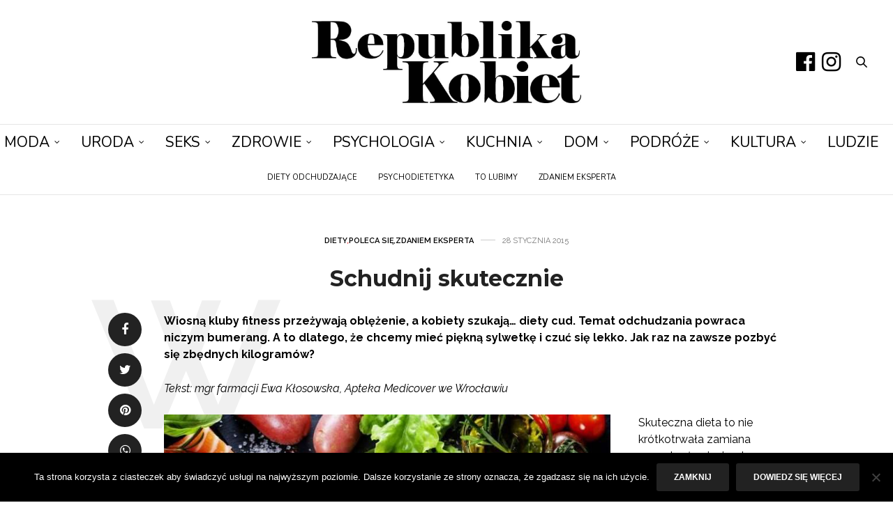

--- FILE ---
content_type: text/html; charset=UTF-8
request_url: https://republikakobiet.pl/diety/schudnij-skutecznie/
body_size: 29348
content:
<!doctype html>
<html lang="pl-PL">
<head><script data-no-optimize="1">var litespeed_docref=sessionStorage.getItem("litespeed_docref");litespeed_docref&&(Object.defineProperty(document,"referrer",{get:function(){return litespeed_docref}}),sessionStorage.removeItem("litespeed_docref"));</script>
	<meta charset="UTF-8"><link rel="preconnect" href="https://fonts.gstatic.com/" crossorigin />
	<meta name="viewport" content="width=device-width, initial-scale=1, maximum-scale=1, viewport-fit=cover">
	<link rel="profile" href="http://gmpg.org/xfn/11">
	<meta http-equiv="x-dns-prefetch-control" content="on">
	<link rel="dns-prefetch" href="//fonts.googleapis.com" />
	<link rel="dns-prefetch" href="//fonts.gstatic.com" />
	<link rel="dns-prefetch" href="//0.gravatar.com/" />
	<link rel="dns-prefetch" href="//2.gravatar.com/" />
	<link rel="dns-prefetch" href="//1.gravatar.com/" /><meta name='robots' content='index, follow, max-image-preview:large, max-snippet:-1, max-video-preview:-1' />
	<style>img:is([sizes="auto" i], [sizes^="auto," i]) { contain-intrinsic-size: 3000px 1500px }</style>
	
	<!-- This site is optimized with the Yoast SEO plugin v26.8 - https://yoast.com/product/yoast-seo-wordpress/ -->
	<title>Schudnij skutecznie</title>
	<meta name="description" content="Wiosną kluby fitness przeżywają oblężenie, a kobiety szukają… diety cud. Temat odchudzania powraca niczym bumerang. A to dlatego, że chcemy mieć piękną sylwetkę i czuć się lekko. Jak raz na zawsze pozbyć się zbędnych kilogramów?" />
	<link rel="canonical" href="https://republikakobiet.pl/diety/schudnij-skutecznie/" />
	<meta property="og:locale" content="pl_PL" />
	<meta property="og:type" content="article" />
	<meta property="og:title" content="Schudnij skutecznie" />
	<meta property="og:description" content="Wiosną kluby fitness przeżywają oblężenie, a kobiety szukają… diety cud. Temat odchudzania powraca niczym bumerang. A to dlatego, że chcemy mieć piękną sylwetkę i czuć się lekko. Jak raz na zawsze pozbyć się zbędnych kilogramów?" />
	<meta property="og:url" content="https://republikakobiet.pl/diety/schudnij-skutecznie/" />
	<meta property="og:site_name" content="Republika Kobiet - Pierwszy Portal Kobiecy" />
	<meta property="article:publisher" content="https://www.facebook.com/republikakobiet" />
	<meta property="article:published_time" content="2015-01-28T11:47:23+00:00" />
	<meta property="article:modified_time" content="2016-01-14T20:11:37+00:00" />
	<meta property="og:image" content="https://republikakobiet.pl/wp-content/uploads/2015/01/shutterstock_247655134.jpg" />
	<meta property="og:image:width" content="1000" />
	<meta property="og:image:height" content="667" />
	<meta property="og:image:type" content="image/jpeg" />
	<meta name="author" content="Karolina Andrzejewska" />
	<meta name="twitter:card" content="summary_large_image" />
	<meta name="twitter:label1" content="Napisane przez" />
	<meta name="twitter:data1" content="Karolina Andrzejewska" />
	<meta name="twitter:label2" content="Szacowany czas czytania" />
	<meta name="twitter:data2" content="3 minuty" />
	<script type="application/ld+json" class="yoast-schema-graph">{"@context":"https://schema.org","@graph":[{"@type":"Article","@id":"https://republikakobiet.pl/diety/schudnij-skutecznie/#article","isPartOf":{"@id":"https://republikakobiet.pl/diety/schudnij-skutecznie/"},"author":{"name":"Karolina Andrzejewska","@id":"https://republikakobiet.pl/#/schema/person/fe68500648fbbc6ee14757be8a74fe93"},"headline":"Schudnij skutecznie","datePublished":"2015-01-28T11:47:23+00:00","dateModified":"2016-01-14T20:11:37+00:00","mainEntityOfPage":{"@id":"https://republikakobiet.pl/diety/schudnij-skutecznie/"},"wordCount":557,"commentCount":0,"image":{"@id":"https://republikakobiet.pl/diety/schudnij-skutecznie/#primaryimage"},"thumbnailUrl":"https://republikakobiet.pl/wp-content/uploads/2015/01/shutterstock_247655134.jpg","keywords":["Schudnij","skutecznie","wiosna"],"articleSection":["Diety","Poleca się","Zdaniem eksperta"],"inLanguage":"pl-PL","potentialAction":[{"@type":"CommentAction","name":"Comment","target":["https://republikakobiet.pl/diety/schudnij-skutecznie/#respond"]}]},{"@type":"WebPage","@id":"https://republikakobiet.pl/diety/schudnij-skutecznie/","url":"https://republikakobiet.pl/diety/schudnij-skutecznie/","name":"Schudnij skutecznie","isPartOf":{"@id":"https://republikakobiet.pl/#website"},"primaryImageOfPage":{"@id":"https://republikakobiet.pl/diety/schudnij-skutecznie/#primaryimage"},"image":{"@id":"https://republikakobiet.pl/diety/schudnij-skutecznie/#primaryimage"},"thumbnailUrl":"https://republikakobiet.pl/wp-content/uploads/2015/01/shutterstock_247655134.jpg","datePublished":"2015-01-28T11:47:23+00:00","dateModified":"2016-01-14T20:11:37+00:00","author":{"@id":"https://republikakobiet.pl/#/schema/person/fe68500648fbbc6ee14757be8a74fe93"},"description":"Wiosną kluby fitness przeżywają oblężenie, a kobiety szukają… diety cud. Temat odchudzania powraca niczym bumerang. A to dlatego, że chcemy mieć piękną sylwetkę i czuć się lekko. Jak raz na zawsze pozbyć się zbędnych kilogramów?","breadcrumb":{"@id":"https://republikakobiet.pl/diety/schudnij-skutecznie/#breadcrumb"},"inLanguage":"pl-PL","potentialAction":[{"@type":"ReadAction","target":["https://republikakobiet.pl/diety/schudnij-skutecznie/"]}]},{"@type":"ImageObject","inLanguage":"pl-PL","@id":"https://republikakobiet.pl/diety/schudnij-skutecznie/#primaryimage","url":"https://republikakobiet.pl/wp-content/uploads/2015/01/shutterstock_247655134.jpg","contentUrl":"https://republikakobiet.pl/wp-content/uploads/2015/01/shutterstock_247655134.jpg","width":1000,"height":667,"caption":"odchudzanie 4"},{"@type":"BreadcrumbList","@id":"https://republikakobiet.pl/diety/schudnij-skutecznie/#breadcrumb","itemListElement":[{"@type":"ListItem","position":1,"name":"Strona główna","item":"https://republikakobiet.pl/"},{"@type":"ListItem","position":2,"name":"Diety","item":"https://republikakobiet.pl/cat/diety/"},{"@type":"ListItem","position":3,"name":"Zdaniem eksperta","item":"https://republikakobiet.pl/cat/diety/zdaniem-eksperta/"},{"@type":"ListItem","position":4,"name":"Schudnij skutecznie"}]},{"@type":"WebSite","@id":"https://republikakobiet.pl/#website","url":"https://republikakobiet.pl/","name":"Republika Kobiet - Pierwszy Portal Kobiecy","description":"Republika Kobiet","potentialAction":[{"@type":"SearchAction","target":{"@type":"EntryPoint","urlTemplate":"https://republikakobiet.pl/?s={search_term_string}"},"query-input":{"@type":"PropertyValueSpecification","valueRequired":true,"valueName":"search_term_string"}}],"inLanguage":"pl-PL"},{"@type":"Person","@id":"https://republikakobiet.pl/#/schema/person/fe68500648fbbc6ee14757be8a74fe93","name":"Karolina Andrzejewska","url":"https://republikakobiet.pl/author/karolina_andrzejewska/"}]}</script>
	<!-- / Yoast SEO plugin. -->


<link rel='dns-prefetch' href='//cdn.plyr.io' />
<link rel='dns-prefetch' href='//fonts.googleapis.com' />
<link rel="preconnect" href="//fonts.gstatic.com/" crossorigin>		<!-- This site uses the Google Analytics by MonsterInsights plugin v9.11.1 - Using Analytics tracking - https://www.monsterinsights.com/ -->
							<script src="//www.googletagmanager.com/gtag/js?id=G-S51J8X2MT0"  data-cfasync="false" data-wpfc-render="false" type="text/javascript" async></script>
			<script data-cfasync="false" data-wpfc-render="false" type="text/javascript">
				var mi_version = '9.11.1';
				var mi_track_user = true;
				var mi_no_track_reason = '';
								var MonsterInsightsDefaultLocations = {"page_location":"https:\/\/republikakobiet.pl\/diety\/schudnij-skutecznie\/"};
								if ( typeof MonsterInsightsPrivacyGuardFilter === 'function' ) {
					var MonsterInsightsLocations = (typeof MonsterInsightsExcludeQuery === 'object') ? MonsterInsightsPrivacyGuardFilter( MonsterInsightsExcludeQuery ) : MonsterInsightsPrivacyGuardFilter( MonsterInsightsDefaultLocations );
				} else {
					var MonsterInsightsLocations = (typeof MonsterInsightsExcludeQuery === 'object') ? MonsterInsightsExcludeQuery : MonsterInsightsDefaultLocations;
				}

								var disableStrs = [
										'ga-disable-G-S51J8X2MT0',
									];

				/* Function to detect opted out users */
				function __gtagTrackerIsOptedOut() {
					for (var index = 0; index < disableStrs.length; index++) {
						if (document.cookie.indexOf(disableStrs[index] + '=true') > -1) {
							return true;
						}
					}

					return false;
				}

				/* Disable tracking if the opt-out cookie exists. */
				if (__gtagTrackerIsOptedOut()) {
					for (var index = 0; index < disableStrs.length; index++) {
						window[disableStrs[index]] = true;
					}
				}

				/* Opt-out function */
				function __gtagTrackerOptout() {
					for (var index = 0; index < disableStrs.length; index++) {
						document.cookie = disableStrs[index] + '=true; expires=Thu, 31 Dec 2099 23:59:59 UTC; path=/';
						window[disableStrs[index]] = true;
					}
				}

				if ('undefined' === typeof gaOptout) {
					function gaOptout() {
						__gtagTrackerOptout();
					}
				}
								window.dataLayer = window.dataLayer || [];

				window.MonsterInsightsDualTracker = {
					helpers: {},
					trackers: {},
				};
				if (mi_track_user) {
					function __gtagDataLayer() {
						dataLayer.push(arguments);
					}

					function __gtagTracker(type, name, parameters) {
						if (!parameters) {
							parameters = {};
						}

						if (parameters.send_to) {
							__gtagDataLayer.apply(null, arguments);
							return;
						}

						if (type === 'event') {
														parameters.send_to = monsterinsights_frontend.v4_id;
							var hookName = name;
							if (typeof parameters['event_category'] !== 'undefined') {
								hookName = parameters['event_category'] + ':' + name;
							}

							if (typeof MonsterInsightsDualTracker.trackers[hookName] !== 'undefined') {
								MonsterInsightsDualTracker.trackers[hookName](parameters);
							} else {
								__gtagDataLayer('event', name, parameters);
							}
							
						} else {
							__gtagDataLayer.apply(null, arguments);
						}
					}

					__gtagTracker('js', new Date());
					__gtagTracker('set', {
						'developer_id.dZGIzZG': true,
											});
					if ( MonsterInsightsLocations.page_location ) {
						__gtagTracker('set', MonsterInsightsLocations);
					}
										__gtagTracker('config', 'G-S51J8X2MT0', {"allow_anchor":"true","forceSSL":"true","anonymize_ip":"true","link_attribution":"true"} );
										window.gtag = __gtagTracker;										(function () {
						/* https://developers.google.com/analytics/devguides/collection/analyticsjs/ */
						/* ga and __gaTracker compatibility shim. */
						var noopfn = function () {
							return null;
						};
						var newtracker = function () {
							return new Tracker();
						};
						var Tracker = function () {
							return null;
						};
						var p = Tracker.prototype;
						p.get = noopfn;
						p.set = noopfn;
						p.send = function () {
							var args = Array.prototype.slice.call(arguments);
							args.unshift('send');
							__gaTracker.apply(null, args);
						};
						var __gaTracker = function () {
							var len = arguments.length;
							if (len === 0) {
								return;
							}
							var f = arguments[len - 1];
							if (typeof f !== 'object' || f === null || typeof f.hitCallback !== 'function') {
								if ('send' === arguments[0]) {
									var hitConverted, hitObject = false, action;
									if ('event' === arguments[1]) {
										if ('undefined' !== typeof arguments[3]) {
											hitObject = {
												'eventAction': arguments[3],
												'eventCategory': arguments[2],
												'eventLabel': arguments[4],
												'value': arguments[5] ? arguments[5] : 1,
											}
										}
									}
									if ('pageview' === arguments[1]) {
										if ('undefined' !== typeof arguments[2]) {
											hitObject = {
												'eventAction': 'page_view',
												'page_path': arguments[2],
											}
										}
									}
									if (typeof arguments[2] === 'object') {
										hitObject = arguments[2];
									}
									if (typeof arguments[5] === 'object') {
										Object.assign(hitObject, arguments[5]);
									}
									if ('undefined' !== typeof arguments[1].hitType) {
										hitObject = arguments[1];
										if ('pageview' === hitObject.hitType) {
											hitObject.eventAction = 'page_view';
										}
									}
									if (hitObject) {
										action = 'timing' === arguments[1].hitType ? 'timing_complete' : hitObject.eventAction;
										hitConverted = mapArgs(hitObject);
										__gtagTracker('event', action, hitConverted);
									}
								}
								return;
							}

							function mapArgs(args) {
								var arg, hit = {};
								var gaMap = {
									'eventCategory': 'event_category',
									'eventAction': 'event_action',
									'eventLabel': 'event_label',
									'eventValue': 'event_value',
									'nonInteraction': 'non_interaction',
									'timingCategory': 'event_category',
									'timingVar': 'name',
									'timingValue': 'value',
									'timingLabel': 'event_label',
									'page': 'page_path',
									'location': 'page_location',
									'title': 'page_title',
									'referrer' : 'page_referrer',
								};
								for (arg in args) {
																		if (!(!args.hasOwnProperty(arg) || !gaMap.hasOwnProperty(arg))) {
										hit[gaMap[arg]] = args[arg];
									} else {
										hit[arg] = args[arg];
									}
								}
								return hit;
							}

							try {
								f.hitCallback();
							} catch (ex) {
							}
						};
						__gaTracker.create = newtracker;
						__gaTracker.getByName = newtracker;
						__gaTracker.getAll = function () {
							return [];
						};
						__gaTracker.remove = noopfn;
						__gaTracker.loaded = true;
						window['__gaTracker'] = __gaTracker;
					})();
									} else {
										console.log("");
					(function () {
						function __gtagTracker() {
							return null;
						}

						window['__gtagTracker'] = __gtagTracker;
						window['gtag'] = __gtagTracker;
					})();
									}
			</script>
							<!-- / Google Analytics by MonsterInsights -->
		<script>WebFontConfig={google:{families:["Raleway:100,200,300,400,500,600,700,800,900,100i,200i,300i,400i,500i,600i,700i,800i,900i:latin,latin-ext","Montserrat:100,200,300,400,500,600,700,800,900,100i,200i,300i,400i,500i,600i,700i,800i,900i:latin,latin-ext","Lora:400,500,600,700,400i,500i,600i,700i:latin,latin-ext","Nunito:200,300,400,500,600,700,800,900,200i,300i,400i,500i,600i,700i,800i,900i:latin,latin-ext"]}};if ( typeof WebFont === "object" && typeof WebFont.load === "function" ) { WebFont.load( WebFontConfig ); }</script><script data-optimized="1" src="https://republikakobiet.pl/wp-content/plugins/litespeed-cache/assets/js/webfontloader.min.js"></script><link data-optimized="2" rel="stylesheet" href="https://republikakobiet.pl/wp-content/litespeed/css/57e1968fbf14562b863abdc400d402b7.css?ver=063bf" />

<style id='classic-theme-styles-inline-css' type='text/css'>
/*! This file is auto-generated */
.wp-block-button__link{color:#fff;background-color:#32373c;border-radius:9999px;box-shadow:none;text-decoration:none;padding:calc(.667em + 2px) calc(1.333em + 2px);font-size:1.125em}.wp-block-file__button{background:#32373c;color:#fff;text-decoration:none}
</style>
<style id='global-styles-inline-css' type='text/css'>
:root{--wp--preset--aspect-ratio--square: 1;--wp--preset--aspect-ratio--4-3: 4/3;--wp--preset--aspect-ratio--3-4: 3/4;--wp--preset--aspect-ratio--3-2: 3/2;--wp--preset--aspect-ratio--2-3: 2/3;--wp--preset--aspect-ratio--16-9: 16/9;--wp--preset--aspect-ratio--9-16: 9/16;--wp--preset--color--black: #000000;--wp--preset--color--cyan-bluish-gray: #abb8c3;--wp--preset--color--white: #ffffff;--wp--preset--color--pale-pink: #f78da7;--wp--preset--color--vivid-red: #cf2e2e;--wp--preset--color--luminous-vivid-orange: #ff6900;--wp--preset--color--luminous-vivid-amber: #fcb900;--wp--preset--color--light-green-cyan: #7bdcb5;--wp--preset--color--vivid-green-cyan: #00d084;--wp--preset--color--pale-cyan-blue: #8ed1fc;--wp--preset--color--vivid-cyan-blue: #0693e3;--wp--preset--color--vivid-purple: #9b51e0;--wp--preset--color--thb-accent: #000000;--wp--preset--gradient--vivid-cyan-blue-to-vivid-purple: linear-gradient(135deg,rgba(6,147,227,1) 0%,rgb(155,81,224) 100%);--wp--preset--gradient--light-green-cyan-to-vivid-green-cyan: linear-gradient(135deg,rgb(122,220,180) 0%,rgb(0,208,130) 100%);--wp--preset--gradient--luminous-vivid-amber-to-luminous-vivid-orange: linear-gradient(135deg,rgba(252,185,0,1) 0%,rgba(255,105,0,1) 100%);--wp--preset--gradient--luminous-vivid-orange-to-vivid-red: linear-gradient(135deg,rgba(255,105,0,1) 0%,rgb(207,46,46) 100%);--wp--preset--gradient--very-light-gray-to-cyan-bluish-gray: linear-gradient(135deg,rgb(238,238,238) 0%,rgb(169,184,195) 100%);--wp--preset--gradient--cool-to-warm-spectrum: linear-gradient(135deg,rgb(74,234,220) 0%,rgb(151,120,209) 20%,rgb(207,42,186) 40%,rgb(238,44,130) 60%,rgb(251,105,98) 80%,rgb(254,248,76) 100%);--wp--preset--gradient--blush-light-purple: linear-gradient(135deg,rgb(255,206,236) 0%,rgb(152,150,240) 100%);--wp--preset--gradient--blush-bordeaux: linear-gradient(135deg,rgb(254,205,165) 0%,rgb(254,45,45) 50%,rgb(107,0,62) 100%);--wp--preset--gradient--luminous-dusk: linear-gradient(135deg,rgb(255,203,112) 0%,rgb(199,81,192) 50%,rgb(65,88,208) 100%);--wp--preset--gradient--pale-ocean: linear-gradient(135deg,rgb(255,245,203) 0%,rgb(182,227,212) 50%,rgb(51,167,181) 100%);--wp--preset--gradient--electric-grass: linear-gradient(135deg,rgb(202,248,128) 0%,rgb(113,206,126) 100%);--wp--preset--gradient--midnight: linear-gradient(135deg,rgb(2,3,129) 0%,rgb(40,116,252) 100%);--wp--preset--font-size--small: 13px;--wp--preset--font-size--medium: 20px;--wp--preset--font-size--large: 36px;--wp--preset--font-size--x-large: 42px;--wp--preset--spacing--20: 0.44rem;--wp--preset--spacing--30: 0.67rem;--wp--preset--spacing--40: 1rem;--wp--preset--spacing--50: 1.5rem;--wp--preset--spacing--60: 2.25rem;--wp--preset--spacing--70: 3.38rem;--wp--preset--spacing--80: 5.06rem;--wp--preset--shadow--natural: 6px 6px 9px rgba(0, 0, 0, 0.2);--wp--preset--shadow--deep: 12px 12px 50px rgba(0, 0, 0, 0.4);--wp--preset--shadow--sharp: 6px 6px 0px rgba(0, 0, 0, 0.2);--wp--preset--shadow--outlined: 6px 6px 0px -3px rgba(255, 255, 255, 1), 6px 6px rgba(0, 0, 0, 1);--wp--preset--shadow--crisp: 6px 6px 0px rgba(0, 0, 0, 1);}:where(.is-layout-flex){gap: 0.5em;}:where(.is-layout-grid){gap: 0.5em;}body .is-layout-flex{display: flex;}.is-layout-flex{flex-wrap: wrap;align-items: center;}.is-layout-flex > :is(*, div){margin: 0;}body .is-layout-grid{display: grid;}.is-layout-grid > :is(*, div){margin: 0;}:where(.wp-block-columns.is-layout-flex){gap: 2em;}:where(.wp-block-columns.is-layout-grid){gap: 2em;}:where(.wp-block-post-template.is-layout-flex){gap: 1.25em;}:where(.wp-block-post-template.is-layout-grid){gap: 1.25em;}.has-black-color{color: var(--wp--preset--color--black) !important;}.has-cyan-bluish-gray-color{color: var(--wp--preset--color--cyan-bluish-gray) !important;}.has-white-color{color: var(--wp--preset--color--white) !important;}.has-pale-pink-color{color: var(--wp--preset--color--pale-pink) !important;}.has-vivid-red-color{color: var(--wp--preset--color--vivid-red) !important;}.has-luminous-vivid-orange-color{color: var(--wp--preset--color--luminous-vivid-orange) !important;}.has-luminous-vivid-amber-color{color: var(--wp--preset--color--luminous-vivid-amber) !important;}.has-light-green-cyan-color{color: var(--wp--preset--color--light-green-cyan) !important;}.has-vivid-green-cyan-color{color: var(--wp--preset--color--vivid-green-cyan) !important;}.has-pale-cyan-blue-color{color: var(--wp--preset--color--pale-cyan-blue) !important;}.has-vivid-cyan-blue-color{color: var(--wp--preset--color--vivid-cyan-blue) !important;}.has-vivid-purple-color{color: var(--wp--preset--color--vivid-purple) !important;}.has-black-background-color{background-color: var(--wp--preset--color--black) !important;}.has-cyan-bluish-gray-background-color{background-color: var(--wp--preset--color--cyan-bluish-gray) !important;}.has-white-background-color{background-color: var(--wp--preset--color--white) !important;}.has-pale-pink-background-color{background-color: var(--wp--preset--color--pale-pink) !important;}.has-vivid-red-background-color{background-color: var(--wp--preset--color--vivid-red) !important;}.has-luminous-vivid-orange-background-color{background-color: var(--wp--preset--color--luminous-vivid-orange) !important;}.has-luminous-vivid-amber-background-color{background-color: var(--wp--preset--color--luminous-vivid-amber) !important;}.has-light-green-cyan-background-color{background-color: var(--wp--preset--color--light-green-cyan) !important;}.has-vivid-green-cyan-background-color{background-color: var(--wp--preset--color--vivid-green-cyan) !important;}.has-pale-cyan-blue-background-color{background-color: var(--wp--preset--color--pale-cyan-blue) !important;}.has-vivid-cyan-blue-background-color{background-color: var(--wp--preset--color--vivid-cyan-blue) !important;}.has-vivid-purple-background-color{background-color: var(--wp--preset--color--vivid-purple) !important;}.has-black-border-color{border-color: var(--wp--preset--color--black) !important;}.has-cyan-bluish-gray-border-color{border-color: var(--wp--preset--color--cyan-bluish-gray) !important;}.has-white-border-color{border-color: var(--wp--preset--color--white) !important;}.has-pale-pink-border-color{border-color: var(--wp--preset--color--pale-pink) !important;}.has-vivid-red-border-color{border-color: var(--wp--preset--color--vivid-red) !important;}.has-luminous-vivid-orange-border-color{border-color: var(--wp--preset--color--luminous-vivid-orange) !important;}.has-luminous-vivid-amber-border-color{border-color: var(--wp--preset--color--luminous-vivid-amber) !important;}.has-light-green-cyan-border-color{border-color: var(--wp--preset--color--light-green-cyan) !important;}.has-vivid-green-cyan-border-color{border-color: var(--wp--preset--color--vivid-green-cyan) !important;}.has-pale-cyan-blue-border-color{border-color: var(--wp--preset--color--pale-cyan-blue) !important;}.has-vivid-cyan-blue-border-color{border-color: var(--wp--preset--color--vivid-cyan-blue) !important;}.has-vivid-purple-border-color{border-color: var(--wp--preset--color--vivid-purple) !important;}.has-vivid-cyan-blue-to-vivid-purple-gradient-background{background: var(--wp--preset--gradient--vivid-cyan-blue-to-vivid-purple) !important;}.has-light-green-cyan-to-vivid-green-cyan-gradient-background{background: var(--wp--preset--gradient--light-green-cyan-to-vivid-green-cyan) !important;}.has-luminous-vivid-amber-to-luminous-vivid-orange-gradient-background{background: var(--wp--preset--gradient--luminous-vivid-amber-to-luminous-vivid-orange) !important;}.has-luminous-vivid-orange-to-vivid-red-gradient-background{background: var(--wp--preset--gradient--luminous-vivid-orange-to-vivid-red) !important;}.has-very-light-gray-to-cyan-bluish-gray-gradient-background{background: var(--wp--preset--gradient--very-light-gray-to-cyan-bluish-gray) !important;}.has-cool-to-warm-spectrum-gradient-background{background: var(--wp--preset--gradient--cool-to-warm-spectrum) !important;}.has-blush-light-purple-gradient-background{background: var(--wp--preset--gradient--blush-light-purple) !important;}.has-blush-bordeaux-gradient-background{background: var(--wp--preset--gradient--blush-bordeaux) !important;}.has-luminous-dusk-gradient-background{background: var(--wp--preset--gradient--luminous-dusk) !important;}.has-pale-ocean-gradient-background{background: var(--wp--preset--gradient--pale-ocean) !important;}.has-electric-grass-gradient-background{background: var(--wp--preset--gradient--electric-grass) !important;}.has-midnight-gradient-background{background: var(--wp--preset--gradient--midnight) !important;}.has-small-font-size{font-size: var(--wp--preset--font-size--small) !important;}.has-medium-font-size{font-size: var(--wp--preset--font-size--medium) !important;}.has-large-font-size{font-size: var(--wp--preset--font-size--large) !important;}.has-x-large-font-size{font-size: var(--wp--preset--font-size--x-large) !important;}
:where(.wp-block-post-template.is-layout-flex){gap: 1.25em;}:where(.wp-block-post-template.is-layout-grid){gap: 1.25em;}
:where(.wp-block-columns.is-layout-flex){gap: 2em;}:where(.wp-block-columns.is-layout-grid){gap: 2em;}
:root :where(.wp-block-pullquote){font-size: 1.5em;line-height: 1.6;}
</style>





<style id='thb-app-inline-css' type='text/css'>
body {font-family:Raleway, 'BlinkMacSystemFont', -apple-system, 'Roboto', 'Lucida Sans';}@media only screen and (max-width:40.063em) {.header .logo .logoimg {max-height:200px;}.header .logo .logoimg[src$=".svg"] {max-height:100%;height:200px;}}@media only screen and (min-width:40.063em) {.header .logo .logoimg {max-height:200px;}.header .logo .logoimg[src$=".svg"] {max-height:100%;height:200px;}}.header.fixed .logo .logoimg {max-height:80px;}.header.fixed .logo .logoimg[src$=".svg"] {max-height:100%;height:80px;}#mobile-menu .logoimg {max-height:80px;}#mobile-menu .logoimg[src$=".svg"] {max-height:100%;height:80px;}h1, h2, h3, h4, h5, h6, .mont, .wpcf7-response-output, label, .select-wrapper select, .wp-caption .wp-caption-text, .smalltitle, .toggle .title, q, blockquote p, cite, table tr th, table tr td, #footer.style3 .menu, #footer.style2 .menu, #footer.style4 .menu, .product-title, .social_bar, .widget.widget_socialcounter ul.style2 li {font-family:Montserrat, 'BlinkMacSystemFont', -apple-system, 'Roboto', 'Lucida Sans';}input[type="submit"],.button,.btn,.thb-text-button {}em {}h1,.h1 {}h2 {}h3 {}h4 {}h5 {}h6 {}a,.header .nav_holder.dark .full-menu-container .full-menu > li > a:hover,.full-menu-container.light-menu-color .full-menu > li > a:hover,.full-menu-container .full-menu > li.active > a, .full-menu-container .full-menu > li.sfHover > a,.full-menu-container .full-menu > li > a:hover,.full-menu-container .full-menu > li.menu-item-has-children.menu-item-mega-parent .thb_mega_menu_holder .thb_mega_menu li.active a,.full-menu-container .full-menu > li.menu-item-has-children.menu-item-mega-parent .thb_mega_menu_holder .thb_mega_menu li.active a .fa,.post.featured-style4 .featured-title,.post-detail .article-tags a,.post .post-content .post-review .average,.post .post-content .post-review .thb-counter,#archive-title h1 span,.widget > strong.style1,.widget.widget_recent_entries ul li .url, .widget.widget_recent_comments ul li .url,.thb-mobile-menu li a.active,.thb-mobile-menu-secondary li a:hover,q, blockquote p,cite,.notification-box a:not(.button),.video_playlist .video_play.vertical.video-active,.video_playlist .video_play.vertical.video-active h6,.not-found p,.thb_tabs .tabs h6 a:hover,.thb_tabs .tabs dd.active h6 a,.cart_totals table tr.order-total td,.shop_table tbody tr td.order-status.approved,.shop_table tbody tr td.product-quantity .wishlist-in-stock,.shop_table tbody tr td.product-stock-status .wishlist-in-stock ,.payment_methods li .about_paypal,.place-order .terms label a,.woocommerce-MyAccount-navigation ul li:hover a, .woocommerce-MyAccount-navigation ul li.is-active a,.product .product-information .price > .amount,.product .product-information .price ins .amount,.product .product-information .wc-forward:hover,.product .product-information .product_meta > span a,.product .product-information .product_meta > span .sku,.woocommerce-tabs .wc-tabs li a:hover,.woocommerce-tabs .wc-tabs li.active a,.thb-selectionSharer a.email:hover,.widget ul.menu .current-menu-item>a,.btn.transparent-accent, .btn:focus.transparent-accent, .button.transparent-accent, input[type=submit].transparent-accent,.has-thb-accent-color,.wp-block-button .wp-block-button__link.has-thb-accent-color {color:#000000;}.plyr__control--overlaid,.plyr--video .plyr__control.plyr__tab-focus, .plyr--video .plyr__control:hover, .plyr--video .plyr__control[aria-expanded=true] {background:#000000;}.plyr--full-ui input[type=range] {color:#000000;}.header-submenu-style2 .full-menu-container .full-menu > li.menu-item-has-children.menu-item-mega-parent .thb_mega_menu_holder,.custom_check + .custom_label:hover:before,.thb-pricing-table .thb-pricing-column.highlight-true .pricing-container,.woocommerce-MyAccount-navigation ul li:hover a, .woocommerce-MyAccount-navigation ul li.is-active a,.thb_3dimg:hover .image_link,.btn.transparent-accent, .btn:focus.transparent-accent, .button.transparent-accent, input[type=submit].transparent-accent,.posts.style13-posts .pagination ul .page-numbers:not(.dots):hover, .posts.style13-posts .pagination ul .page-numbers.current, .posts.style13-posts .pagination .nav-links .page-numbers:not(.dots):hover, .posts.style13-posts .pagination .nav-links .page-numbers.current {border-color:#000000;}.header .social-holder .social_header:hover .social_icon,.thb_3dimg .title svg,.thb_3dimg .arrow svg {fill:#000000;}.header .social-holder .quick_cart .float_count,.header.fixed .progress,.post .post-gallery.has-gallery:after,.post.featured-style4:hover .featured-title,.post-detail .post-detail-gallery .gallery-link:hover,.thb-progress span,#archive-title,.widget .count-image .count,.slick-nav:hover,.btn:not(.white):hover,.btn:not(.white):focus:hover,.button:not(.white):hover,input[type=submit]:not(.white):hover,.btn.accent,.btn:focus.accent,.button.accent,input[type=submit].accent,.custom_check + .custom_label:after,[class^="tag-link"]:hover, .tag-cloud-link:hover.category_container.style3:before,.highlight.accent,.video_playlist .video_play.video-active,.thb_tabs .tabs h6 a:after,.btn.transparent-accent:hover, .btn:focus.transparent-accent:hover, .button.transparent-accent:hover, input[type=submit].transparent-accent:hover,.thb-hotspot-container .thb-hotspot.pin-accent,.posts.style13-posts .pagination ul .page-numbers:not(.dots):hover, .posts.style13-posts .pagination ul .page-numbers.current, .posts.style13-posts .pagination .nav-links .page-numbers:not(.dots):hover, .posts.style13-posts .pagination .nav-links .page-numbers.current,.has-thb-accent-background-color,.wp-block-button .wp-block-button__link.has-thb-accent-background-color {background-color:#000000;}.btn.accent:hover,.btn:focus.accent:hover,.button.accent:hover,input[type=submit].accent:hover {background-color:#000000;}.header-submenu-style2 .full-menu-container .full-menu > li.menu-item-has-children .sub-menu:not(.thb_mega_menu),.woocommerce-MyAccount-navigation ul li:hover + li a, .woocommerce-MyAccount-navigation ul li.is-active + li a {border-top-color:#000000;}.woocommerce-tabs .wc-tabs li a:after {border-bottom-color:#000000;}.header-submenu-style2 .full-menu-container .full-menu>li.menu-item-has-children .sub-menu:not(.thb_mega_menu),.header-submenu-style2 .full-menu-container .full-menu>li.menu-item-has-children.menu-item-mega-parent .thb_mega_menu_holder {border-top-color:#000000;}.header-submenu-style3 .full-menu-container .full-menu>li.menu-item-has-children.menu-item-mega-parent .thb_mega_menu_holder .thb_mega_menu li.active a,.header-submenu-style3 .full-menu-container .full-menu > li.menu-item-has-children .sub-menu:not(.thb_mega_menu) li a:hover {background:rgba(0,0,0, 0.2);}.post.carousel-style12:hover {background:rgba(0,0,0, 0.1);}blockquote:before,blockquote:after {background:rgba(0,0,0, 0.2);}@media only screen and (max-width:40.063em) {.post.featured-style4 .featured-title,.post.category-widget-slider .featured-title {background:#000000;}}.post .post-content p a { color:#d38b5b !important; }.post .post-content p a:hover { color:#d35b0a !important; }.full-menu-container .full-menu > li > a { color:#000000 !important; }.full-menu-container .full-menu > li > a:hover { color:#d35b0a !important; }.full-menu-container.light-menu-color .full-menu > li > a { color:#000000 !important; }.full-menu-container.light-menu-color .full-menu > li > a:hover { color:#d35b0a !important; }.header .social_header a { color:#000000 !important; }.header .social_header a:hover { color:#d35b0a !important; }#footer .widget a { color:#000000 !important; }#mobile-menu .thb-mobile-menu>li> a { color:#000000 !important; }#mobile-menu .thb-mobile-menu>li> a:hover { color:#000000 !important; }#mobile-menu.dark .thb-mobile-menu>li> a { color:#000000 !important; }#mobile-menu.dark .thb-mobile-menu>li> a:hover { color:#000000 !important; }#mobile-menu .thb-mobile-menu-secondary a { color:#000000 !important; }#mobile-menu .thb-mobile-menu-secondary a:hover { color:#000000 !important; }#mobile-menu.dark .thb-mobile-menu-secondary a { color:#000000 !important; }#mobile-menu.dark .thb-mobile-menu-secondary a:hover { color:#000000 !important; }.mobile-toggle span,.light-title .mobile-toggle span {background:#000000;}.quick_search .search_icon,.header .social-holder .social_toggle svg,.header .social-holder .quick_cart svg {fill:#000000;}body {color:#000000;}.header_top {background-color:#ffffff !important;}.full-menu-container,.header.style3 .nav_holder,.header.style4 .nav_holder,.header.style5 .nav_holder,.header.style6 .nav_holder,.header.style7 .header_top {background-color:#ffffff !important;}.full-menu-container .full-menu > li.menu-item-has-children.menu-item-mega-parent .thb_mega_menu_holder,.full-menu-container .full-menu > li.menu-item-has-children > .sub-menu {background-color:#ffffff !important;}#mobile-menu {background-color:#ffffff !important;}.social_bar {background-color:#ffffff !important;}#footer {background-color:#ffffff !important;}.full-menu-container .full-menu > li > a,#footer.style2 .menu,#footer.style3 .menu,#footer.style4 .menu,#footer.style5 .menu {font-family:Nunito, 'BlinkMacSystemFont', -apple-system, 'Roboto', 'Lucida Sans';font-style:normal;font-variant:normal;font-weight:normal;font-size:21px;}.subheader-menu>li>a {font-family:Raleway, 'BlinkMacSystemFont', -apple-system, 'Roboto', 'Lucida Sans';font-style:normal;font-variant:normal;font-weight:normal;font-size:30px;}.full-menu-container .full-menu > li > a,#footer.style2 .menu,#footer.style3 .menu,#footer.style4 .menu,#footer.style5 .menu {font-family:Nunito, 'BlinkMacSystemFont', -apple-system, 'Roboto', 'Lucida Sans';font-style:normal;font-variant:normal;font-weight:normal;font-size:21px;}.thb-mobile-menu>li>a,.thb-mobile-menu-secondary li a {font-family:Montserrat, 'BlinkMacSystemFont', -apple-system, 'Roboto', 'Lucida Sans';font-style:normal;font-variant:normal;font-weight:normal;font-size:20px;}.thb-mobile-menu .sub-menu li a {font-family:Raleway, 'BlinkMacSystemFont', -apple-system, 'Roboto', 'Lucida Sans';font-style:normal;font-variant:normal;font-weight:normal;font-size:16px;}.post .post-title h1 {font-style:normal;font-variant:normal;font-weight:bold;font-size:32px;}.post-links,.thb-post-top,.post-meta,.post-author,.post-title-bullets li button span {font-style:normal;font-variant:normal;font-weight:normal;font-size:15px;}.post-detail .post-content:before {font-family:Raleway, 'BlinkMacSystemFont', -apple-system, 'Roboto', 'Lucida Sans';}.social_bar ul li a {}#footer.style2 .menu,#footer.style3 .menu,#footer.style4 .menu,#footer.style5 .menu {font-style:normal;font-variant:normal;font-weight:bold;font-size:25px;}.post .thb-post-top .post-meta.style1 a.cat-akcesoria { color:#000000; }.post .thb-post-top .post-meta.style2 a.cat-akcesoria { background-color:#000000; }.post.post-carousel-style11 .post-meta.style2 a.cat-akcesoria { background-color:#000000; }.post .post-content .category_title.catstyle-style9405 h2 a:hover { color:#000000; }.post .thb-post-top .post-meta.style1 a.cat-aktywnosc_fizyczna { color:#000000; }.post .thb-post-top .post-meta.style2 a.cat-aktywnosc_fizyczna { background-color:#000000; }.post.post-carousel-style11 .post-meta.style2 a.cat-aktywnosc_fizyczna { background-color:#000000; }.post .post-content .category_title.catstyle-style22 h2 a:hover { color:#000000; }.post .thb-post-top .post-meta.style1 a.cat-antykoncepcja { color:#000000; }.post .thb-post-top .post-meta.style2 a.cat-antykoncepcja { background-color:#000000; }.post.post-carousel-style11 .post-meta.style2 a.cat-antykoncepcja { background-color:#000000; }.post .post-content .category_title.catstyle-style27 h2 a:hover { color:#000000; }.post .thb-post-top .post-meta.style1 a.cat-artykuly-sg { color:#000000; }.post .thb-post-top .post-meta.style2 a.cat-artykuly-sg { background-color:#000000; }.post.post-carousel-style11 .post-meta.style2 a.cat-artykuly-sg { background-color:#000000; }.post .post-content .category_title.catstyle-style1427 h2 a:hover { color:#000000; }.post .thb-post-top .post-meta.style1 a.cat-bez-kategorii { color:#0a0a0a; }.post .thb-post-top .post-meta.style2 a.cat-bez-kategorii { background-color:#0a0a0a; }.post.post-carousel-style11 .post-meta.style2 a.cat-bez-kategorii { background-color:#0a0a0a; }.post .post-content .category_title.catstyle-style1 h2 a:hover { color:#0a0a0a; }.post .thb-post-top .post-meta.style1 a.cat-chirurgia-plastyczna-uroda { color:#000000; }.post .thb-post-top .post-meta.style2 a.cat-chirurgia-plastyczna-uroda { background-color:#000000; }.post.post-carousel-style11 .post-meta.style2 a.cat-chirurgia-plastyczna-uroda { background-color:#000000; }.post .post-content .category_title.catstyle-style5384 h2 a:hover { color:#000000; }.post .thb-post-top .post-meta.style1 a.cat-ciaza-zdrowie { color:#000000; }.post .thb-post-top .post-meta.style2 a.cat-ciaza-zdrowie { background-color:#000000; }.post.post-carousel-style11 .post-meta.style2 a.cat-ciaza-zdrowie { background-color:#000000; }.post .post-content .category_title.catstyle-style5387 h2 a:hover { color:#000000; }.post .thb-post-top .post-meta.style1 a.cat-cialo { color:#000000; }.post .thb-post-top .post-meta.style2 a.cat-cialo { background-color:#000000; }.post.post-carousel-style11 .post-meta.style2 a.cat-cialo { background-color:#000000; }.post .post-content .category_title.catstyle-style16 h2 a:hover { color:#000000; }.post .thb-post-top .post-meta.style1 a.cat-diety { color:#000000; }.post .thb-post-top .post-meta.style2 a.cat-diety { background-color:#000000; }.post.post-carousel-style11 .post-meta.style2 a.cat-diety { background-color:#000000; }.post .post-content .category_title.catstyle-style5391 h2 a:hover { color:#000000; }.post .thb-post-top .post-meta.style1 a.cat-diety-odchudzajace { color:#000000; }.post .thb-post-top .post-meta.style2 a.cat-diety-odchudzajace { background-color:#000000; }.post.post-carousel-style11 .post-meta.style2 a.cat-diety-odchudzajace { background-color:#000000; }.post .post-content .category_title.catstyle-style5392 h2 a:hover { color:#000000; }.post .thb-post-top .post-meta.style1 a.cat-dom { color:#000000; }.post .thb-post-top .post-meta.style2 a.cat-dom { background-color:#000000; }.post.post-carousel-style11 .post-meta.style2 a.cat-dom { background-color:#000000; }.post .post-content .category_title.catstyle-style38 h2 a:hover { color:#000000; }.post .thb-post-top .post-meta.style1 a.cat-dlonie-i-paznokcie { color:#000000; }.post .thb-post-top .post-meta.style2 a.cat-dlonie-i-paznokcie { background-color:#000000; }.post.post-carousel-style11 .post-meta.style2 a.cat-dlonie-i-paznokcie { background-color:#000000; }.post .post-content .category_title.catstyle-style18 h2 a:hover { color:#000000; }.post .thb-post-top .post-meta.style1 a.cat-polecamy-seks { color:#000000; }.post .thb-post-top .post-meta.style2 a.cat-polecamy-seks { background-color:#000000; }.post.post-carousel-style11 .post-meta.style2 a.cat-polecamy-seks { background-color:#000000; }.post .post-content .category_title.catstyle-style29 h2 a:hover { color:#000000; }.post .thb-post-top .post-meta.style1 a.cat-restauracje { color:#0a0a0a; }.post .thb-post-top .post-meta.style2 a.cat-restauracje { background-color:#0a0a0a; }.post.post-carousel-style11 .post-meta.style2 a.cat-restauracje { background-color:#0a0a0a; }.post .post-content .category_title.catstyle-style9403 h2 a:hover { color:#0a0a0a; }.post .thb-post-top .post-meta.style1 a.cat-hotele { color:#000000; }.post .thb-post-top .post-meta.style2 a.cat-hotele { background-color:#000000; }.post.post-carousel-style11 .post-meta.style2 a.cat-hotele { background-color:#000000; }.post .post-content .category_title.catstyle-style9417 h2 a:hover { color:#000000; }.post .thb-post-top .post-meta.style1 a.cat-inspiracje { color:#000000; }.post .thb-post-top .post-meta.style2 a.cat-inspiracje { background-color:#000000; }.post.post-carousel-style11 .post-meta.style2 a.cat-inspiracje { background-color:#000000; }.post .post-content .category_title.catstyle-style8 h2 a:hover { color:#000000; }.post .thb-post-top .post-meta.style1 a.cat-kierunki { color:#000000; }.post .thb-post-top .post-meta.style2 a.cat-kierunki { background-color:#000000; }.post.post-carousel-style11 .post-meta.style2 a.cat-kierunki { background-color:#000000; }.post .post-content .category_title.catstyle-style9407 h2 a:hover { color:#000000; }.post .thb-post-top .post-meta.style1 a.cat-film-i-teatr { color:#000000; }.post .thb-post-top .post-meta.style2 a.cat-film-i-teatr { background-color:#000000; }.post.post-carousel-style11 .post-meta.style2 a.cat-film-i-teatr { background-color:#000000; }.post .post-content .category_title.catstyle-style42 h2 a:hover { color:#000000; }.post .thb-post-top .post-meta.style1 a.cat-kobiece-dolegliwosci { color:#000000; }.post .thb-post-top .post-meta.style2 a.cat-kobiece-dolegliwosci { background-color:#000000; }.post.post-carousel-style11 .post-meta.style2 a.cat-kobiece-dolegliwosci { background-color:#000000; }.post .post-content .category_title.catstyle-style5386 h2 a:hover { color:#000000; }.post .thb-post-top .post-meta.style1 a.cat-motoryzacja { color:#000000; }.post .thb-post-top .post-meta.style2 a.cat-motoryzacja { background-color:#000000; }.post.post-carousel-style11 .post-meta.style2 a.cat-motoryzacja { background-color:#000000; }.post .post-content .category_title.catstyle-style1306 h2 a:hover { color:#000000; }.post .thb-post-top .post-meta.style1 a.cat-konkursy { color:#000000; }.post .thb-post-top .post-meta.style2 a.cat-konkursy { background-color:#000000; }.post.post-carousel-style11 .post-meta.style2 a.cat-konkursy { background-color:#000000; }.post .post-content .category_title.catstyle-style1422 h2 a:hover { color:#000000; }.post .thb-post-top .post-meta.style1 a.cat-kultura-ksiazka { color:#0a0a0a; }.post .thb-post-top .post-meta.style2 a.cat-kultura-ksiazka { background-color:#0a0a0a; }.post.post-carousel-style11 .post-meta.style2 a.cat-kultura-ksiazka { background-color:#0a0a0a; }.post .post-content .category_title.catstyle-style41 h2 a:hover { color:#0a0a0a; }.post .thb-post-top .post-meta.style1 a.cat-kuchnia { color:#000000; }.post .thb-post-top .post-meta.style2 a.cat-kuchnia { background-color:#000000; }.post.post-carousel-style11 .post-meta.style2 a.cat-kuchnia { background-color:#000000; }.post .post-content .category_title.catstyle-style5395 h2 a:hover { color:#000000; }.post .thb-post-top .post-meta.style1 a.cat-kultura { color:#000000; }.post .thb-post-top .post-meta.style2 a.cat-kultura { background-color:#000000; }.post.post-carousel-style11 .post-meta.style2 a.cat-kultura { background-color:#000000; }.post .post-content .category_title.catstyle-style9 h2 a:hover { color:#000000; }.post .thb-post-top .post-meta.style1 a.cat-lekarz-radzi { color:#000000; }.post .thb-post-top .post-meta.style2 a.cat-lekarz-radzi { background-color:#000000; }.post.post-carousel-style11 .post-meta.style2 a.cat-lekarz-radzi { background-color:#000000; }.post .post-content .category_title.catstyle-style5385 h2 a:hover { color:#000000; }.post .thb-post-top .post-meta.style1 a.cat-ludzie { color:#000000; }.post .thb-post-top .post-meta.style2 a.cat-ludzie { background-color:#000000; }.post.post-carousel-style11 .post-meta.style2 a.cat-ludzie { background-color:#000000; }.post .post-content .category_title.catstyle-style12139 h2 a:hover { color:#000000; }.post .thb-post-top .post-meta.style1 a.cat-makijaz { color:#000000; }.post .thb-post-top .post-meta.style2 a.cat-makijaz { background-color:#000000; }.post.post-carousel-style11 .post-meta.style2 a.cat-makijaz { background-color:#000000; }.post .post-content .category_title.catstyle-style14 h2 a:hover { color:#000000; }.post .thb-post-top .post-meta.style1 a.cat-medycyna-estetyczna-uroda { color:#0a0a0a; }.post .thb-post-top .post-meta.style2 a.cat-medycyna-estetyczna-uroda { background-color:#0a0a0a; }.post.post-carousel-style11 .post-meta.style2 a.cat-medycyna-estetyczna-uroda { background-color:#0a0a0a; }.post .post-content .category_title.catstyle-style5383 h2 a:hover { color:#0a0a0a; }.post .thb-post-top .post-meta.style1 a.cat-milosc_i_zdrada { color:#000000; }.post .thb-post-top .post-meta.style2 a.cat-milosc_i_zdrada { background-color:#000000; }.post.post-carousel-style11 .post-meta.style2 a.cat-milosc_i_zdrada { background-color:#000000; }.post .post-content .category_title.catstyle-style5388 h2 a:hover { color:#000000; }.post .thb-post-top .post-meta.style1 a.cat-moda { color:#000000; }.post .thb-post-top .post-meta.style2 a.cat-moda { background-color:#000000; }.post.post-carousel-style11 .post-meta.style2 a.cat-moda { background-color:#000000; }.post .post-content .category_title.catstyle-style3 h2 a:hover { color:#000000; }.post .thb-post-top .post-meta.style1 a.cat-muzyka { color:#000000; }.post .thb-post-top .post-meta.style2 a.cat-muzyka { background-color:#000000; }.post.post-carousel-style11 .post-meta.style2 a.cat-muzyka { background-color:#000000; }.post .post-content .category_title.catstyle-style43 h2 a:hover { color:#000000; }.post .thb-post-top .post-meta.style1 a.cat-naturalne-terapie-zdrowie { color:#000000; }.post .thb-post-top .post-meta.style2 a.cat-naturalne-terapie-zdrowie { background-color:#000000; }.post.post-carousel-style11 .post-meta.style2 a.cat-naturalne-terapie-zdrowie { background-color:#000000; }.post .post-content .category_title.catstyle-style11674 h2 a:hover { color:#000000; }.post .thb-post-top .post-meta.style1 a.cat-nowe-technologie { color:#000000; }.post .thb-post-top .post-meta.style2 a.cat-nowe-technologie { background-color:#000000; }.post.post-carousel-style11 .post-meta.style2 a.cat-nowe-technologie { background-color:#000000; }.post .post-content .category_title.catstyle-style11731 h2 a:hover { color:#000000; }.post .thb-post-top .post-meta.style1 a.cat-nowosci-kosmetyczne { color:#000000; }.post .thb-post-top .post-meta.style2 a.cat-nowosci-kosmetyczne { background-color:#000000; }.post.post-carousel-style11 .post-meta.style2 a.cat-nowosci-kosmetyczne { background-color:#000000; }.post .post-content .category_title.catstyle-style19 h2 a:hover { color:#000000; }.post .thb-post-top .post-meta.style1 a.cat-partnerstwo { color:#000000; }.post .thb-post-top .post-meta.style2 a.cat-partnerstwo { background-color:#000000; }.post.post-carousel-style11 .post-meta.style2 a.cat-partnerstwo { background-color:#000000; }.post .post-content .category_title.catstyle-style31 h2 a:hover { color:#000000; }.post .thb-post-top .post-meta.style1 a.cat-podroze { color:#000000; }.post .thb-post-top .post-meta.style2 a.cat-podroze { background-color:#000000; }.post.post-carousel-style11 .post-meta.style2 a.cat-podroze { background-color:#000000; }.post .post-content .category_title.catstyle-style37 h2 a:hover { color:#000000; }.post .thb-post-top .post-meta.style1 a.cat-repka-poleca { color:#000000; }.post .thb-post-top .post-meta.style2 a.cat-repka-poleca { background-color:#000000; }.post.post-carousel-style11 .post-meta.style2 a.cat-repka-poleca { background-color:#000000; }.post .post-content .category_title.catstyle-style5872 h2 a:hover { color:#000000; }.post .thb-post-top .post-meta.style1 a.cat-porady { color:#000000; }.post .thb-post-top .post-meta.style2 a.cat-porady { background-color:#000000; }.post.post-carousel-style11 .post-meta.style2 a.cat-porady { background-color:#000000; }.post .post-content .category_title.catstyle-style9409 h2 a:hover { color:#000000; }.post .thb-post-top .post-meta.style1 a.cat-porozmawiajmy-o-seksie { color:#000000; }.post .thb-post-top .post-meta.style2 a.cat-porozmawiajmy-o-seksie { background-color:#000000; }.post.post-carousel-style11 .post-meta.style2 a.cat-porozmawiajmy-o-seksie { background-color:#000000; }.post .post-content .category_title.catstyle-style26 h2 a:hover { color:#000000; }.post .thb-post-top .post-meta.style1 a.cat-pozycje-seksualne { color:#000000; }.post .thb-post-top .post-meta.style2 a.cat-pozycje-seksualne { background-color:#000000; }.post.post-carousel-style11 .post-meta.style2 a.cat-pozycje-seksualne { background-color:#000000; }.post .post-content .category_title.catstyle-style25 h2 a:hover { color:#000000; }.post .thb-post-top .post-meta.style1 a.cat-praca_i_kariera { color:#000000; }.post .thb-post-top .post-meta.style2 a.cat-praca_i_kariera { background-color:#000000; }.post.post-carousel-style11 .post-meta.style2 a.cat-praca_i_kariera { background-color:#000000; }.post .post-content .category_title.catstyle-style5389 h2 a:hover { color:#000000; }.post .thb-post-top .post-meta.style1 a.cat-przedmioty-pozadania { color:#000000; }.post .thb-post-top .post-meta.style2 a.cat-przedmioty-pozadania { background-color:#000000; }.post.post-carousel-style11 .post-meta.style2 a.cat-przedmioty-pozadania { background-color:#000000; }.post .post-content .category_title.catstyle-style39 h2 a:hover { color:#000000; }.post .thb-post-top .post-meta.style1 a.cat-kuchnia-przepisy { color:#000000; }.post .thb-post-top .post-meta.style2 a.cat-kuchnia-przepisy { background-color:#000000; }.post.post-carousel-style11 .post-meta.style2 a.cat-kuchnia-przepisy { background-color:#000000; }.post .post-content .category_title.catstyle-style36 h2 a:hover { color:#000000; }.post .thb-post-top .post-meta.style1 a.cat-psychodietetyka-diety { color:#000000; }.post .thb-post-top .post-meta.style2 a.cat-psychodietetyka-diety { background-color:#000000; }.post.post-carousel-style11 .post-meta.style2 a.cat-psychodietetyka-diety { background-color:#000000; }.post .post-content .category_title.catstyle-style7178 h2 a:hover { color:#000000; }.post .thb-post-top .post-meta.style1 a.cat-psychologia { color:#000000; }.post .thb-post-top .post-meta.style2 a.cat-psychologia { background-color:#000000; }.post.post-carousel-style11 .post-meta.style2 a.cat-psychologia { background-color:#000000; }.post .post-content .category_title.catstyle-style7 h2 a:hover { color:#000000; }.post .thb-post-top .post-meta.style1 a.cat-reportaz { color:#000000; }.post .thb-post-top .post-meta.style2 a.cat-reportaz { background-color:#000000; }.post.post-carousel-style11 .post-meta.style2 a.cat-reportaz { background-color:#000000; }.post .post-content .category_title.catstyle-style9408 h2 a:hover { color:#000000; }.post .thb-post-top .post-meta.style1 a.cat-rozne-okazje { color:#000000; }.post .thb-post-top .post-meta.style2 a.cat-rozne-okazje { background-color:#000000; }.post.post-carousel-style11 .post-meta.style2 a.cat-rozne-okazje { background-color:#000000; }.post .post-content .category_title.catstyle-style1309 h2 a:hover { color:#000000; }.post .thb-post-top .post-meta.style1 a.cat-samorozwoj { color:#000000; }.post .thb-post-top .post-meta.style2 a.cat-samorozwoj { background-color:#000000; }.post.post-carousel-style11 .post-meta.style2 a.cat-samorozwoj { background-color:#000000; }.post .post-content .category_title.catstyle-style32 h2 a:hover { color:#000000; }.post .thb-post-top .post-meta.style1 a.cat-seks { color:#000000; }.post .thb-post-top .post-meta.style2 a.cat-seks { background-color:#000000; }.post.post-carousel-style11 .post-meta.style2 a.cat-seks { background-color:#000000; }.post .post-content .category_title.catstyle-style6 h2 a:hover { color:#000000; }.post .thb-post-top .post-meta.style1 a.cat-szef-kuchni-poleca { color:#000000; }.post .thb-post-top .post-meta.style2 a.cat-szef-kuchni-poleca { background-color:#000000; }.post.post-carousel-style11 .post-meta.style2 a.cat-szef-kuchni-poleca { background-color:#000000; }.post .post-content .category_title.catstyle-style5396 h2 a:hover { color:#000000; }.post .thb-post-top .post-meta.style1 a.cat-szkola-stylu { color:#000000; }.post .thb-post-top .post-meta.style2 a.cat-szkola-stylu { background-color:#000000; }.post.post-carousel-style11 .post-meta.style2 a.cat-szkola-stylu { background-color:#000000; }.post .post-content .category_title.catstyle-style11 h2 a:hover { color:#000000; }.post .thb-post-top .post-meta.style1 a.cat-slup-ogloszeniowy { color:#000000; }.post .thb-post-top .post-meta.style2 a.cat-slup-ogloszeniowy { background-color:#000000; }.post.post-carousel-style11 .post-meta.style2 a.cat-slup-ogloszeniowy { background-color:#000000; }.post .post-content .category_title.catstyle-style1308 h2 a:hover { color:#000000; }.post .thb-post-top .post-meta.style1 a.cat-kuchnia-to-lubimy { color:#000000; }.post .thb-post-top .post-meta.style2 a.cat-kuchnia-to-lubimy { background-color:#000000; }.post.post-carousel-style11 .post-meta.style2 a.cat-kuchnia-to-lubimy { background-color:#000000; }.post .post-content .category_title.catstyle-style5397 h2 a:hover { color:#000000; }.post .thb-post-top .post-meta.style1 a.cat-przydatne_na_co_dzien { color:#000000; }.post .thb-post-top .post-meta.style2 a.cat-przydatne_na_co_dzien { background-color:#000000; }.post.post-carousel-style11 .post-meta.style2 a.cat-przydatne_na_co_dzien { background-color:#000000; }.post .post-content .category_title.catstyle-style20 h2 a:hover { color:#000000; }.post .thb-post-top .post-meta.style1 a.cat-to-lubimy { color:#000000; }.post .thb-post-top .post-meta.style2 a.cat-to-lubimy { background-color:#000000; }.post.post-carousel-style11 .post-meta.style2 a.cat-to-lubimy { background-color:#000000; }.post .post-content .category_title.catstyle-style13 h2 a:hover { color:#000000; }.post .thb-post-top .post-meta.style1 a.cat-trendy { color:#000000; }.post .thb-post-top .post-meta.style2 a.cat-trendy { background-color:#000000; }.post.post-carousel-style11 .post-meta.style2 a.cat-trendy { background-color:#000000; }.post .post-content .category_title.catstyle-style10 h2 a:hover { color:#000000; }.post .thb-post-top .post-meta.style1 a.cat-twarz { color:#000000; }.post .thb-post-top .post-meta.style2 a.cat-twarz { background-color:#000000; }.post.post-carousel-style11 .post-meta.style2 a.cat-twarz { background-color:#000000; }.post .post-content .category_title.catstyle-style15 h2 a:hover { color:#000000; }.post .thb-post-top .post-meta.style1 a.cat-ty_i_dziecko { color:#000000; }.post .thb-post-top .post-meta.style2 a.cat-ty_i_dziecko { background-color:#000000; }.post.post-carousel-style11 .post-meta.style2 a.cat-ty_i_dziecko { background-color:#000000; }.post .post-content .category_title.catstyle-style34 h2 a:hover { color:#000000; }.post .thb-post-top .post-meta.style1 a.cat-ubrania-i-dodatki { color:#000000; }.post .thb-post-top .post-meta.style2 a.cat-ubrania-i-dodatki { background-color:#000000; }.post.post-carousel-style11 .post-meta.style2 a.cat-ubrania-i-dodatki { background-color:#000000; }.post .post-content .category_title.catstyle-style12 h2 a:hover { color:#000000; }.post .thb-post-top .post-meta.style1 a.cat-uroda { color:#000000; }.post .thb-post-top .post-meta.style2 a.cat-uroda { background-color:#000000; }.post.post-carousel-style11 .post-meta.style2 a.cat-uroda { background-color:#000000; }.post .post-content .category_title.catstyle-style4 h2 a:hover { color:#000000; }.post .thb-post-top .post-meta.style1 a.cat-walka_ze_stresem { color:#000000; }.post .thb-post-top .post-meta.style2 a.cat-walka_ze_stresem { background-color:#000000; }.post.post-carousel-style11 .post-meta.style2 a.cat-walka_ze_stresem { background-color:#000000; }.post .post-content .category_title.catstyle-style30 h2 a:hover { color:#000000; }.post .thb-post-top .post-meta.style1 a.cat-wnetrza { color:#000000; }.post .thb-post-top .post-meta.style2 a.cat-wnetrza { background-color:#000000; }.post.post-carousel-style11 .post-meta.style2 a.cat-wnetrza { background-color:#000000; }.post .post-content .category_title.catstyle-style9404 h2 a:hover { color:#000000; }.post .thb-post-top .post-meta.style1 a.cat-wydarzenia { color:#000000; }.post .thb-post-top .post-meta.style2 a.cat-wydarzenia { background-color:#000000; }.post.post-carousel-style11 .post-meta.style2 a.cat-wydarzenia { background-color:#000000; }.post .post-content .category_title.catstyle-style47 h2 a:hover { color:#000000; }.post .thb-post-top .post-meta.style1 a.cat-wlosy { color:#000000; }.post .thb-post-top .post-meta.style2 a.cat-wlosy { background-color:#000000; }.post.post-carousel-style11 .post-meta.style2 a.cat-wlosy { background-color:#000000; }.post .post-content .category_title.catstyle-style17 h2 a:hover { color:#000000; }.post .thb-post-top .post-meta.style1 a.cat-zdaniem-eksperta { color:#000000; }.post .thb-post-top .post-meta.style2 a.cat-zdaniem-eksperta { background-color:#000000; }.post.post-carousel-style11 .post-meta.style2 a.cat-zdaniem-eksperta { background-color:#000000; }.post .post-content .category_title.catstyle-style5393 h2 a:hover { color:#000000; }.post .thb-post-top .post-meta.style1 a.cat-sex-zdaniem-eksperta { color:#000000; }.post .thb-post-top .post-meta.style2 a.cat-sex-zdaniem-eksperta { background-color:#000000; }.post.post-carousel-style11 .post-meta.style2 a.cat-sex-zdaniem-eksperta { background-color:#000000; }.post .post-content .category_title.catstyle-style5398 h2 a:hover { color:#000000; }.post .thb-post-top .post-meta.style1 a.cat-zdrowie { color:#000000; }.post .thb-post-top .post-meta.style2 a.cat-zdrowie { background-color:#000000; }.post.post-carousel-style11 .post-meta.style2 a.cat-zdrowie { background-color:#000000; }.post .post-content .category_title.catstyle-style5 h2 a:hover { color:#000000; }.post .thb-post-top .post-meta.style1 a.cat-zdrowo_promujemy { color:#000000; }.post .thb-post-top .post-meta.style2 a.cat-zdrowo_promujemy { background-color:#000000; }.post.post-carousel-style11 .post-meta.style2 a.cat-zdrowo_promujemy { background-color:#000000; }.post .post-content .category_title.catstyle-style24 h2 a:hover { color:#000000; }#footer.style2 .logolink img,#footer.style3 .logolink img {max-height:200px;}.full-menu-container .full-menu>li {padding-left:px;padding-right:px;}.post-detail-style2-row .post-detail .post-title-container,.sidebar .sidebar_inner {background-color:#ffffff}li.subcat a,li.subcat { font-size:11px !important; }li.current-menu-item a, li.current-category-ancestor a, li.current-post-ancestor a , li.current-menu-parent a, li.current-post-parent a { font-weight:800 !important; }li.subcat a strong { font-size:11px !important; font-weight:800 !important;}.header .toggle-holder .logofixed { max-height:105px !important; }div.featured-title aside.post-meta.cf { display:none; }aside.post-author em { display:none; }aside.post-author a { display:none; }div#thb_latestimages_widget-3.widget.cf.style1.widget_latestimages ul li.post aside.post-meta { display:none; }div.header_container header.header.style1 div.header_top div.row.full-width-row div.small-3.medium-4.columns.social-holder.style2 div a#quick_cart { display:none; }div.row div.small-12.medium-7.large-6.columns aside.post-meta.cf { display:none; }div.row div.small-12.medium-7.large-6.columns aside.post-author.cf { display:none; }aside.post-author.cf { display:none; }div.post-content-container div.post-content.entry-content.cf { line-height:normal; }div.post-content-container div.post-content.entry-content.cf p strong:first-child { font-size:18px; line-height:20px;}a { color:#ED1B24; }a:hover { color:#000; }div.yarpp-related div.yarpp-thumbnails-horizontal a { color:#222; }div.yarpp-related div.yarpp-thumbnails-horizontal a:hover { color:#ed1b24; }div.header_top div.row.full-width-row div.small-6.medium-4.columns.logo.text-center h6#page-title { font-size:20px; }div.post-content-container div.post-content.entry-content.cf ul li { font-size:18px; }div.post-content-container div.post-content.entry-content.cf ol li { font-size:18px; }.yarpp-related h3 { text-transform:none !important; }.header .social-holder .icon-1x { font-size:32px; }.post .post-content p, .post .post-content.small p { font-size:16px;line-height:1.5; }.post-content-container .post-content.entry-content.cf p strong:first-child { font-size:20px !important;line-height:1.5 !important; }
</style>



<script type="text/javascript" src="https://republikakobiet.pl/wp-content/plugins/google-analytics-for-wordpress/assets/js/frontend-gtag.min.js?ver=9.11.1" id="monsterinsights-frontend-script-js" async="async" data-wp-strategy="async"></script>
<script data-cfasync="false" data-wpfc-render="false" type="text/javascript" id='monsterinsights-frontend-script-js-extra'>/* <![CDATA[ */
var monsterinsights_frontend = {"js_events_tracking":"true","download_extensions":"doc,pdf,ppt,zip,xls,docx,pptx,xlsx","inbound_paths":"[]","home_url":"https:\/\/republikakobiet.pl","hash_tracking":"false","v4_id":"G-S51J8X2MT0"};/* ]]> */
</script>
<script data-optimized="1" type="text/javascript" id="cookie-notice-front-js-before">var cnArgs={"ajaxUrl":"https:\/\/republikakobiet.pl\/wp-admin\/admin-ajax.php","nonce":"158e47ce0d","hideEffect":"fade","position":"bottom","onScroll":!1,"onScrollOffset":100,"onClick":!1,"cookieName":"cookie_notice_accepted","cookieTime":2592000,"cookieTimeRejected":2592000,"globalCookie":!1,"redirection":!1,"cache":!0,"revokeCookies":!1,"revokeCookiesOpt":"automatic"}</script>
<script data-optimized="1" type="text/javascript" src="https://republikakobiet.pl/wp-content/litespeed/js/4ddf54015df8afb85d0a665c6119c607.js?ver=91863" id="cookie-notice-front-js"></script>
<script type="text/javascript" src="https://republikakobiet.pl/wp-includes/js/jquery/jquery.min.js?ver=3.7.1" id="jquery-core-js"></script>
<script data-optimized="1" type="text/javascript" src="https://republikakobiet.pl/wp-content/litespeed/js/a7424ae3d1096b60bc7fa4a934708ca5.js?ver=e1fae" id="jquery-migrate-js"></script>
<script data-optimized="1" type="text/javascript" src="https://republikakobiet.pl/wp-content/litespeed/js/1e2b1a2bc20eefdae9e688994a1ca4b0.js?ver=57e13" id="dompurify-js"></script>
<script data-optimized="1" type="text/javascript" id="responsive-lightbox-sanitizer-js-before">window.RLG=window.RLG||{};window.RLG.sanitizeAllowedHosts=["youtube.com","www.youtube.com","youtu.be","vimeo.com","player.vimeo.com"]</script>
<script data-optimized="1" type="text/javascript" src="https://republikakobiet.pl/wp-content/litespeed/js/91dfe85cb77fd66192ab791eb90516f5.js?ver=e65fc" id="responsive-lightbox-sanitizer-js"></script>
<script data-optimized="1" type="text/javascript" src="https://republikakobiet.pl/wp-content/litespeed/js/7df65677f940a1077e17743ebb7c141e.js?ver=9c0a7" id="responsive-lightbox-nivo-js"></script>
<script data-optimized="1" type="text/javascript" src="https://republikakobiet.pl/wp-content/litespeed/js/fe24029958d1d5fd56c5d6db1d5c6e1b.js?ver=f3bba" id="underscore-js"></script>
<script data-optimized="1" type="text/javascript" src="https://republikakobiet.pl/wp-content/litespeed/js/5780ed7aef5e1cbfdfeeabab6ee92f25.js?ver=527a7" id="responsive-lightbox-infinite-scroll-js"></script>
<script data-optimized="1" type="text/javascript" id="responsive-lightbox-js-before">var rlArgs={"script":"nivo","selector":"lightbox","customEvents":"","activeGalleries":!0,"effect":"fade","clickOverlayToClose":!0,"keyboardNav":!0,"errorMessage":"The requested content cannot be loaded. Please try again later.","woocommerce_gallery":!1,"ajaxurl":"https:\/\/republikakobiet.pl\/wp-admin\/admin-ajax.php","nonce":"dce39cc1a8","preview":!1,"postId":55671,"scriptExtension":!1}</script>
<script data-optimized="1" type="text/javascript" src="https://republikakobiet.pl/wp-content/litespeed/js/d55286b3b06981e45c90417a291da3e9.js?ver=3c651" id="responsive-lightbox-js"></script>
<script></script><link rel='shortlink' href='https://republikakobiet.pl/?p=55671' />
			<meta property="og:title" content="Schudnij skutecznie" />
			<meta property="og:type" content="article" />
			<meta property="og:description" content="Wiosną kluby fitness przeżywają oblężenie, a kobiety szukają… diety cud. Temat odchudzania powraca niczym bumerang. A to dlatego, że chcemy mieć piękną sylwetkę i czuć się lekko. Jak raz na zawsze pozbyć się zbędnych kilogramów? Tekst: mgr farmacji Ewa Kłosowska, Apteka Medicover we Wrocławiu Skuteczna dieta to nie krótkotrwała zamiana sposobu żywienia, ale odpowiednie nawyki…" />
							<meta property="og:image" content="https://republikakobiet.pl/wp-content/uploads/2015/01/shutterstock_247655134-1000x630.jpg" />
						<meta property="og:url" content="https://republikakobiet.pl/diety/schudnij-skutecznie/" />
			<meta property="og:site_name" content="Republika Kobiet - Pierwszy Portal Kobiecy"/>
			<meta name="generator" content="Powered by WPBakery Page Builder - drag and drop page builder for WordPress."/>
<link rel="icon" href="https://republikakobiet.pl/wp-content/uploads/2019/10/cropped-cropped-favicon1-90x90.jpg" sizes="32x32" />
<link rel="icon" href="https://republikakobiet.pl/wp-content/uploads/2019/10/cropped-cropped-favicon1-225x225.jpg" sizes="192x192" />
<link rel="apple-touch-icon" href="https://republikakobiet.pl/wp-content/uploads/2019/10/cropped-cropped-favicon1-180x180.jpg" />
<meta name="msapplication-TileImage" content="https://republikakobiet.pl/wp-content/uploads/2019/10/cropped-cropped-favicon1-270x270.jpg" />
<noscript><style> .wpb_animate_when_almost_visible { opacity: 1; }</style></noscript></head>
<body class="wp-singular post-template-default single single-post postid-55671 single-format-standard wp-theme-thevoux-wp wp-child-theme-thevoux-wp-child cookies-not-set article-dropcap-on thb-borders-off thb-rounded-forms-on social_black-on header_submenu_color-light mobile_menu_animation- header-submenu-style1 thb-pinit-off thb-single-product-ajax-on wpb-js-composer js-comp-ver-7.9 vc_responsive">
			<div id="wrapper" class="thb-page-transition-on">
		<!-- Start Content Container -->
		<div id="content-container">
			<!-- Start Content Click Capture -->
			<div class="click-capture"></div>
			<!-- End Content Click Capture -->
									
<!-- Start Header -->
<header class="header fixed thb-fixed-shadow-style3">
	<div class="header_top cf">
		<div class="row full-width-row align-middle">
			<div class="small-3 medium-2 columns toggle-holder">
					<a href="#" class="mobile-toggle hide-for-large small"><div><span></span><span></span><span></span></div></a>
				</div>
			<div class="small-6 medium-8 columns logo text-center active">
				<a href="https://republikakobiet.pl/" class="logolink" title="Republika Kobiet &#8211; Pierwszy Portal Kobiecy">
					<img src="https://republikakobiet.pl/wp-content/uploads/2016/02/LOGO-republika-kobiet.jpg" class="logoimg" alt="Republika Kobiet &#8211; Pierwszy Portal Kobiecy"/>
				</a>
			<!--
							<br />
				<h6 id="page-title">Schudnij skutecznie</h6>
				 -->
			</div>
			<div class="small-3 medium-2 columns text-right">
				<div class="social-holder style2">
					
	<aside class="social_header">
					<a href="https://www.facebook.com/republikakobiet/" class="facebook icon-1x" target="_blank"><i class="fa fa-facebook-official"></i></a>
												<a href="https://www.instagram.com/republika_kobiet/" class="instagram icon-1x" target="_blank"><i class="fa fa-instagram"></i></a>
																		</aside>
						 	<aside class="quick_search">
		<svg xmlns="http://www.w3.org/2000/svg" version="1.1" class="search_icon" x="0" y="0" width="16.2" height="16.2" viewBox="0 0 16.2 16.2" enable-background="new 0 0 16.209 16.204" xml:space="preserve"><path d="M15.9 14.7l-4.3-4.3c0.9-1.1 1.4-2.5 1.4-4 0-3.5-2.9-6.4-6.4-6.4S0.1 3 0.1 6.5c0 3.5 2.9 6.4 6.4 6.4 1.4 0 2.8-0.5 3.9-1.3l4.4 4.3c0.2 0.2 0.4 0.2 0.6 0.2 0.2 0 0.4-0.1 0.6-0.2C16.2 15.6 16.2 15.1 15.9 14.7zM1.7 6.5c0-2.6 2.2-4.8 4.8-4.8s4.8 2.1 4.8 4.8c0 2.6-2.2 4.8-4.8 4.8S1.7 9.1 1.7 6.5z"/></svg>		<form role="search" method="get" class="searchform" action="https://republikakobiet.pl/">
	<label for="search-form-1" class="screen-reader-text">Search for:</label>
	<input type="text" id="search-form-1" class="search-field" value="" name="s" />
</form>
	</aside>
									</div>
			</div>
		</div>
			</div>
			<div class="nav_holder show-for-large">
			<nav class="full-menu-container text-center">
								  <ul id="menu-repka" class="full-menu nav submenu-style-style1"><li id="menu-item-31" class="menu-item menu-item-type-taxonomy menu-item-object-category menu-item-has-children menu-item-31"><a href="https://republikakobiet.pl/cat/moda/">Moda</a>


<ul class="sub-menu ">
	<li id="menu-item-51" class="menu-item menu-item-type-taxonomy menu-item-object-category menu-item-51"><a href="https://republikakobiet.pl/cat/moda/trendy/">Trendy</a></li>
	<li id="menu-item-53" class="menu-item menu-item-type-taxonomy menu-item-object-category menu-item-53"><a href="https://republikakobiet.pl/cat/moda/ubrania-i-dodatki/">Ubrania i dodatki</a></li>
	<li id="menu-item-49" class="menu-item menu-item-type-taxonomy menu-item-object-category menu-item-49"><a href="https://republikakobiet.pl/cat/moda/szkola-stylu/">Szkoła stylu</a></li>
	<li id="menu-item-50" class="menu-item menu-item-type-taxonomy menu-item-object-category menu-item-50"><a href="https://republikakobiet.pl/cat/moda/to-lubimy/">To lubimy</a></li>
</ul>
</li>
<li id="menu-item-54" class="menu-item menu-item-type-taxonomy menu-item-object-category menu-item-has-children menu-item-54"><a href="https://republikakobiet.pl/cat/uroda/">Uroda</a>


<ul class="sub-menu ">
	<li id="menu-item-52" class="menu-item menu-item-type-taxonomy menu-item-object-category menu-item-52"><a href="https://republikakobiet.pl/cat/uroda/twarz/">Twarz</a></li>
	<li id="menu-item-16" class="menu-item menu-item-type-taxonomy menu-item-object-category menu-item-16"><a href="https://republikakobiet.pl/cat/uroda/cialo/">Ciało</a></li>
	<li id="menu-item-57" class="menu-item menu-item-type-taxonomy menu-item-object-category menu-item-57"><a href="https://republikakobiet.pl/cat/uroda/wlosy/">Włosy</a></li>
	<li id="menu-item-21" class="menu-item menu-item-type-taxonomy menu-item-object-category menu-item-21"><a href="https://republikakobiet.pl/cat/uroda/dlonie-i-paznokcie/">Dłonie i paznokcie</a></li>
	<li id="menu-item-48" class="menu-item menu-item-type-taxonomy menu-item-object-category menu-item-48"><a href="https://republikakobiet.pl/cat/uroda/makijaz/">Makijaż</a></li>
	<li id="menu-item-33" class="menu-item menu-item-type-taxonomy menu-item-object-category menu-item-33"><a href="https://republikakobiet.pl/cat/uroda/nowosci-kosmetyczne/">Nowości kosmetyczne</a></li>
	<li id="menu-item-24655" class="menu-item menu-item-type-taxonomy menu-item-object-category menu-item-24655"><a href="https://republikakobiet.pl/cat/uroda/medycyna-estetyczna-uroda/">Medycyna estetyczna</a></li>
	<li id="menu-item-24654" class="menu-item menu-item-type-taxonomy menu-item-object-category menu-item-24654"><a href="https://republikakobiet.pl/cat/uroda/chirurgia-plastyczna-uroda/">Chirurgia plastyczna</a></li>
</ul>
</li>
<li id="menu-item-46" class="menu-item menu-item-type-taxonomy menu-item-object-category menu-item-has-children menu-item-46"><a href="https://republikakobiet.pl/cat/seks/">Seks</a>


<ul class="sub-menu ">
	<li id="menu-item-40" class="menu-item menu-item-type-taxonomy menu-item-object-category menu-item-40"><a href="https://republikakobiet.pl/cat/seks/pozycje-seksualne/">Pozycje seksualne</a></li>
	<li id="menu-item-24729" class="menu-item menu-item-type-taxonomy menu-item-object-category menu-item-24729"><a href="https://republikakobiet.pl/cat/seks/sex-zdaniem-eksperta/">Zdaniem eksperta</a></li>
	<li id="menu-item-47" class="menu-item menu-item-type-taxonomy menu-item-object-category menu-item-47"><a href="https://republikakobiet.pl/cat/seks/porozmawiajmy-o-seksie/">Porozmawiajmy o seksie</a></li>
	<li id="menu-item-15" class="menu-item menu-item-type-taxonomy menu-item-object-category menu-item-15"><a href="https://republikakobiet.pl/cat/seks/antykoncepcja/">Antykoncepcja</a></li>
	<li id="menu-item-36" class="menu-item menu-item-type-taxonomy menu-item-object-category menu-item-36"><a href="https://republikakobiet.pl/cat/seks/polecamy-seks/">Erotyka</a></li>
</ul>
</li>
<li id="menu-item-58" class="menu-item menu-item-type-taxonomy menu-item-object-category menu-item-has-children menu-item-58"><a href="https://republikakobiet.pl/cat/zdrowie/">Zdrowie</a>


<ul class="sub-menu ">
	<li id="menu-item-24658" class="menu-item menu-item-type-taxonomy menu-item-object-category menu-item-24658"><a href="https://republikakobiet.pl/cat/zdrowie/lekarz-radzi/">Lekarz radzi</a></li>
	<li id="menu-item-24657" class="menu-item menu-item-type-taxonomy menu-item-object-category menu-item-24657"><a href="https://republikakobiet.pl/cat/zdrowie/kobiece-dolegliwosci/">Kobiece dolegliwości</a></li>
	<li id="menu-item-24656" class="menu-item menu-item-type-taxonomy menu-item-object-category menu-item-24656"><a href="https://republikakobiet.pl/cat/zdrowie/ciaza-zdrowie/">Ciąża</a></li>
	<li id="menu-item-17" class="menu-item menu-item-type-taxonomy menu-item-object-category menu-item-17"><a href="https://republikakobiet.pl/cat/zdrowie/aktywnosc_fizyczna/">Aktywność fizyczna</a></li>
	<li id="menu-item-35" class="menu-item menu-item-type-taxonomy menu-item-object-category menu-item-35"><a href="https://republikakobiet.pl/cat/zdrowie/zdrowo_promujemy/">Zdrowo promujemy</a></li>
</ul>
</li>
<li id="menu-item-42" class="menu-item menu-item-type-taxonomy menu-item-object-category menu-item-has-children menu-item-42"><a href="https://republikakobiet.pl/cat/psychologia/">Psychologia</a>


<ul class="sub-menu ">
	<li id="menu-item-30" class="menu-item menu-item-type-taxonomy menu-item-object-category menu-item-30"><a href="https://republikakobiet.pl/cat/psychologia/walka_ze_stresem/">Walka ze stresem</a></li>
	<li id="menu-item-43" class="menu-item menu-item-type-taxonomy menu-item-object-category menu-item-43"><a href="https://republikakobiet.pl/cat/psychologia/partnerstwo/">Partnerstwo</a></li>
	<li id="menu-item-64890" class="menu-item menu-item-type-taxonomy menu-item-object-category menu-item-64890"><a href="https://republikakobiet.pl/cat/psychologia/ty_i_dziecko/">Ty i dziecko</a></li>
	<li id="menu-item-45" class="menu-item menu-item-type-taxonomy menu-item-object-category menu-item-45"><a href="https://republikakobiet.pl/cat/psychologia/samorozwoj/">Samorozwój</a></li>
</ul>
</li>
<li id="menu-item-24659" class="menu-item menu-item-type-taxonomy menu-item-object-category menu-item-has-children menu-item-24659"><a href="https://republikakobiet.pl/cat/kuchnia/">Kuchnia</a>


<ul class="sub-menu ">
	<li id="menu-item-24661" class="menu-item menu-item-type-taxonomy menu-item-object-category current-post-ancestor current-menu-parent current-post-parent menu-item-has-children menu-item-24661"><a href="https://republikakobiet.pl/cat/diety/">Diety</a>
	<ul class="sub-menu ">
		<li id="menu-item-24662" class="menu-item menu-item-type-taxonomy menu-item-object-category menu-item-24662"><a href="https://republikakobiet.pl/cat/diety/diety-odchudzajace/">Diety odchudzające</a></li>
		<li id="menu-item-43555" class="menu-item menu-item-type-taxonomy menu-item-object-category menu-item-43555"><a href="https://republikakobiet.pl/cat/diety/psychodietetyka-diety/">Psychodietetyka</a></li>
		<li id="menu-item-24728" class="menu-item menu-item-type-taxonomy menu-item-object-category current-post-ancestor current-menu-parent current-post-parent menu-item-24728"><a href="https://republikakobiet.pl/cat/diety/zdaniem-eksperta/">Zdaniem eksperta</a></li>
		<li id="menu-item-24663" class="menu-item menu-item-type-taxonomy menu-item-object-category menu-item-24663"><a href="https://republikakobiet.pl/cat/diety/przydatne_na_co_dzien/">To lubimy</a></li>
	</ul>
</li>
	<li id="menu-item-64892" class="menu-item menu-item-type-taxonomy menu-item-object-category menu-item-64892"><a href="https://republikakobiet.pl/cat/kuchnia/restauracje/">Gdzie dobrze zjeść</a></li>
	<li id="menu-item-28" class="menu-item menu-item-type-taxonomy menu-item-object-category menu-item-28"><a href="https://republikakobiet.pl/cat/kuchnia/kuchnia-przepisy/">Przepisy</a></li>
	<li id="menu-item-24730" class="menu-item menu-item-type-taxonomy menu-item-object-category menu-item-24730"><a href="https://republikakobiet.pl/cat/kuchnia/szef-kuchni-poleca/">Szef kuchni poleca</a></li>
	<li id="menu-item-25207" class="menu-item menu-item-type-taxonomy menu-item-object-category menu-item-25207"><a href="https://republikakobiet.pl/cat/kuchnia/kuchnia-to-lubimy/">To lubimy</a></li>
</ul>
</li>
<li id="menu-item-56" class="menu-item menu-item-type-taxonomy menu-item-object-category menu-item-has-children menu-item-56"><a href="https://republikakobiet.pl/cat/dom/">Dom</a>


<ul class="sub-menu ">
	<li id="menu-item-41" class="menu-item menu-item-type-taxonomy menu-item-object-category menu-item-41"><a href="https://republikakobiet.pl/cat/inspiracje/przedmioty-pozadania/">Przedmioty pożądania</a></li>
	<li id="menu-item-66739" class="menu-item menu-item-type-taxonomy menu-item-object-category menu-item-66739"><a href="https://republikakobiet.pl/cat/dom/akcesoria/">Akcesoria</a></li>
</ul>
</li>
<li id="menu-item-34" class="menu-item menu-item-type-taxonomy menu-item-object-category menu-item-has-children menu-item-34"><a href="https://republikakobiet.pl/cat/podroze/">Podróże</a>


<ul class="sub-menu ">
	<li id="menu-item-6299" class="menu-item menu-item-type-taxonomy menu-item-object-category menu-item-6299"><a href="https://republikakobiet.pl/cat/podroze/motoryzacja/">Kobieta za kółkiem</a></li>
	<li id="menu-item-64955" class="menu-item menu-item-type-taxonomy menu-item-object-category menu-item-64955"><a href="https://republikakobiet.pl/cat/podroze/hotele/">Hotele</a></li>
	<li id="menu-item-66740" class="menu-item menu-item-type-taxonomy menu-item-object-category menu-item-66740"><a href="https://republikakobiet.pl/cat/podroze/kierunki/">Kierunki</a></li>
	<li id="menu-item-66741" class="menu-item menu-item-type-taxonomy menu-item-object-category menu-item-66741"><a href="https://republikakobiet.pl/cat/podroze/reportaz/">Reportaż</a></li>
</ul>
</li>
<li id="menu-item-29" class="menu-item menu-item-type-taxonomy menu-item-object-category menu-item-has-children menu-item-29"><a href="https://republikakobiet.pl/cat/kultura/">Kultura</a>


<ul class="sub-menu ">
	<li id="menu-item-18" class="menu-item menu-item-type-taxonomy menu-item-object-category menu-item-18"><a href="https://republikakobiet.pl/cat/kultura/kultura-ksiazka/">Książka</a></li>
	<li id="menu-item-22" class="menu-item menu-item-type-taxonomy menu-item-object-category menu-item-22"><a href="https://republikakobiet.pl/cat/kultura/film-i-teatr/">Film</a></li>
	<li id="menu-item-32" class="menu-item menu-item-type-taxonomy menu-item-object-category menu-item-32"><a href="https://republikakobiet.pl/cat/kultura/muzyka/">Muzyka</a></li>
	<li id="menu-item-55" class="menu-item menu-item-type-taxonomy menu-item-object-category menu-item-55"><a href="https://republikakobiet.pl/cat/kultura/wydarzenia/">Wydarzenia kulturalne</a></li>
</ul>
</li>
<li id="menu-item-84013" class="menu-item menu-item-type-taxonomy menu-item-object-category menu-item-84013"><a href="https://republikakobiet.pl/cat/ludzie/">Ludzie</a></li>
</ul>				  <br>
				  <ul class="full-menu nav submenu-style-style1"><li class="menu-item-object-category subcat"><a href="https://republikakobiet.pl/cat/diety/diety-odchudzajace/">Diety odchudzające</li><li class="menu-item-object-category subcat"><a href="https://republikakobiet.pl/cat/diety/psychodietetyka-diety/">Psychodietetyka</li><li class="menu-item-object-category subcat"><a href="https://republikakobiet.pl/cat/diety/przydatne_na_co_dzien/">To lubimy</li><li class="menu-item-object-category subcat"><a href="https://republikakobiet.pl/cat/diety/zdaniem-eksperta/">Zdaniem eksperta</li></ul>								
				
			</nav>
		</div>
	</header>


<!-- End Header -->			<!-- Start Header -->
<div class="header_holder  ">
<header class="header style1 ">

	<div class="header_top cf">
				<div class="row full-width-row align-middle">
			<div class="small-3 large-4 columns toggle-holder">
					<a href="#" class="mobile-toggle hide-for-large small"><div><span></span><span></span><span></span></div></a>
								</div>
			<div class="small-6 large-4 columns logo text-center">
				<a href="https://republikakobiet.pl/" class="logolink" title="Republika Kobiet &#8211; Pierwszy Portal Kobiecy">
					<img src="https://republikakobiet.pl/wp-content/uploads/2016/02/LOGO-republika-kobiet.jpg" class="logoimg" alt="Republika Kobiet &#8211; Pierwszy Portal Kobiecy"/>
				</a>
			</div>
			<div class="small-3 large-4 columns social-holder style2">
				
	<aside class="social_header">
					<a href="https://www.facebook.com/republikakobiet/" class="facebook icon-1x" target="_blank"><i class="fa fa-facebook-official"></i></a>
												<a href="https://www.instagram.com/republika_kobiet/" class="instagram icon-1x" target="_blank"><i class="fa fa-instagram"></i></a>
																		</aside>
	 	<aside class="quick_search">
		<svg xmlns="http://www.w3.org/2000/svg" version="1.1" class="search_icon" x="0" y="0" width="16.2" height="16.2" viewBox="0 0 16.2 16.2" enable-background="new 0 0 16.209 16.204" xml:space="preserve"><path d="M15.9 14.7l-4.3-4.3c0.9-1.1 1.4-2.5 1.4-4 0-3.5-2.9-6.4-6.4-6.4S0.1 3 0.1 6.5c0 3.5 2.9 6.4 6.4 6.4 1.4 0 2.8-0.5 3.9-1.3l4.4 4.3c0.2 0.2 0.4 0.2 0.6 0.2 0.2 0 0.4-0.1 0.6-0.2C16.2 15.6 16.2 15.1 15.9 14.7zM1.7 6.5c0-2.6 2.2-4.8 4.8-4.8s4.8 2.1 4.8 4.8c0 2.6-2.2 4.8-4.8 4.8S1.7 9.1 1.7 6.5z"/></svg>		<form role="search" method="get" class="searchform" action="https://republikakobiet.pl/">
	<label for="search-form-2" class="screen-reader-text">Search for:</label>
	<input type="text" id="search-form-2" class="search-field" value="" name="s" />
</form>
	</aside>
			</div>
		</div>
	</div>
			<div class="nav_holder light">
	  	<nav class="full-menu-container">
	  		  <ul id="menu-repka-1" class="full-menu nav submenu-style-style1"><li class="menu-item menu-item-type-taxonomy menu-item-object-category menu-item-has-children menu-item-31"><a href="https://republikakobiet.pl/cat/moda/">Moda</a>


<ul class="sub-menu ">
	<li class="menu-item menu-item-type-taxonomy menu-item-object-category menu-item-51"><a href="https://republikakobiet.pl/cat/moda/trendy/">Trendy</a></li>
	<li class="menu-item menu-item-type-taxonomy menu-item-object-category menu-item-53"><a href="https://republikakobiet.pl/cat/moda/ubrania-i-dodatki/">Ubrania i dodatki</a></li>
	<li class="menu-item menu-item-type-taxonomy menu-item-object-category menu-item-49"><a href="https://republikakobiet.pl/cat/moda/szkola-stylu/">Szkoła stylu</a></li>
	<li class="menu-item menu-item-type-taxonomy menu-item-object-category menu-item-50"><a href="https://republikakobiet.pl/cat/moda/to-lubimy/">To lubimy</a></li>
</ul>
</li>
<li class="menu-item menu-item-type-taxonomy menu-item-object-category menu-item-has-children menu-item-54"><a href="https://republikakobiet.pl/cat/uroda/">Uroda</a>


<ul class="sub-menu ">
	<li class="menu-item menu-item-type-taxonomy menu-item-object-category menu-item-52"><a href="https://republikakobiet.pl/cat/uroda/twarz/">Twarz</a></li>
	<li class="menu-item menu-item-type-taxonomy menu-item-object-category menu-item-16"><a href="https://republikakobiet.pl/cat/uroda/cialo/">Ciało</a></li>
	<li class="menu-item menu-item-type-taxonomy menu-item-object-category menu-item-57"><a href="https://republikakobiet.pl/cat/uroda/wlosy/">Włosy</a></li>
	<li class="menu-item menu-item-type-taxonomy menu-item-object-category menu-item-21"><a href="https://republikakobiet.pl/cat/uroda/dlonie-i-paznokcie/">Dłonie i paznokcie</a></li>
	<li class="menu-item menu-item-type-taxonomy menu-item-object-category menu-item-48"><a href="https://republikakobiet.pl/cat/uroda/makijaz/">Makijaż</a></li>
	<li class="menu-item menu-item-type-taxonomy menu-item-object-category menu-item-33"><a href="https://republikakobiet.pl/cat/uroda/nowosci-kosmetyczne/">Nowości kosmetyczne</a></li>
	<li class="menu-item menu-item-type-taxonomy menu-item-object-category menu-item-24655"><a href="https://republikakobiet.pl/cat/uroda/medycyna-estetyczna-uroda/">Medycyna estetyczna</a></li>
	<li class="menu-item menu-item-type-taxonomy menu-item-object-category menu-item-24654"><a href="https://republikakobiet.pl/cat/uroda/chirurgia-plastyczna-uroda/">Chirurgia plastyczna</a></li>
</ul>
</li>
<li class="menu-item menu-item-type-taxonomy menu-item-object-category menu-item-has-children menu-item-46"><a href="https://republikakobiet.pl/cat/seks/">Seks</a>


<ul class="sub-menu ">
	<li class="menu-item menu-item-type-taxonomy menu-item-object-category menu-item-40"><a href="https://republikakobiet.pl/cat/seks/pozycje-seksualne/">Pozycje seksualne</a></li>
	<li class="menu-item menu-item-type-taxonomy menu-item-object-category menu-item-24729"><a href="https://republikakobiet.pl/cat/seks/sex-zdaniem-eksperta/">Zdaniem eksperta</a></li>
	<li class="menu-item menu-item-type-taxonomy menu-item-object-category menu-item-47"><a href="https://republikakobiet.pl/cat/seks/porozmawiajmy-o-seksie/">Porozmawiajmy o seksie</a></li>
	<li class="menu-item menu-item-type-taxonomy menu-item-object-category menu-item-15"><a href="https://republikakobiet.pl/cat/seks/antykoncepcja/">Antykoncepcja</a></li>
	<li class="menu-item menu-item-type-taxonomy menu-item-object-category menu-item-36"><a href="https://republikakobiet.pl/cat/seks/polecamy-seks/">Erotyka</a></li>
</ul>
</li>
<li class="menu-item menu-item-type-taxonomy menu-item-object-category menu-item-has-children menu-item-58"><a href="https://republikakobiet.pl/cat/zdrowie/">Zdrowie</a>


<ul class="sub-menu ">
	<li class="menu-item menu-item-type-taxonomy menu-item-object-category menu-item-24658"><a href="https://republikakobiet.pl/cat/zdrowie/lekarz-radzi/">Lekarz radzi</a></li>
	<li class="menu-item menu-item-type-taxonomy menu-item-object-category menu-item-24657"><a href="https://republikakobiet.pl/cat/zdrowie/kobiece-dolegliwosci/">Kobiece dolegliwości</a></li>
	<li class="menu-item menu-item-type-taxonomy menu-item-object-category menu-item-24656"><a href="https://republikakobiet.pl/cat/zdrowie/ciaza-zdrowie/">Ciąża</a></li>
	<li class="menu-item menu-item-type-taxonomy menu-item-object-category menu-item-17"><a href="https://republikakobiet.pl/cat/zdrowie/aktywnosc_fizyczna/">Aktywność fizyczna</a></li>
	<li class="menu-item menu-item-type-taxonomy menu-item-object-category menu-item-35"><a href="https://republikakobiet.pl/cat/zdrowie/zdrowo_promujemy/">Zdrowo promujemy</a></li>
</ul>
</li>
<li class="menu-item menu-item-type-taxonomy menu-item-object-category menu-item-has-children menu-item-42"><a href="https://republikakobiet.pl/cat/psychologia/">Psychologia</a>


<ul class="sub-menu ">
	<li class="menu-item menu-item-type-taxonomy menu-item-object-category menu-item-30"><a href="https://republikakobiet.pl/cat/psychologia/walka_ze_stresem/">Walka ze stresem</a></li>
	<li class="menu-item menu-item-type-taxonomy menu-item-object-category menu-item-43"><a href="https://republikakobiet.pl/cat/psychologia/partnerstwo/">Partnerstwo</a></li>
	<li class="menu-item menu-item-type-taxonomy menu-item-object-category menu-item-64890"><a href="https://republikakobiet.pl/cat/psychologia/ty_i_dziecko/">Ty i dziecko</a></li>
	<li class="menu-item menu-item-type-taxonomy menu-item-object-category menu-item-45"><a href="https://republikakobiet.pl/cat/psychologia/samorozwoj/">Samorozwój</a></li>
</ul>
</li>
<li class="menu-item menu-item-type-taxonomy menu-item-object-category menu-item-has-children menu-item-24659"><a href="https://republikakobiet.pl/cat/kuchnia/">Kuchnia</a>


<ul class="sub-menu ">
	<li class="menu-item menu-item-type-taxonomy menu-item-object-category current-post-ancestor current-menu-parent current-post-parent menu-item-has-children menu-item-24661"><a href="https://republikakobiet.pl/cat/diety/">Diety</a>
	<ul class="sub-menu ">
		<li class="menu-item menu-item-type-taxonomy menu-item-object-category menu-item-24662"><a href="https://republikakobiet.pl/cat/diety/diety-odchudzajace/">Diety odchudzające</a></li>
		<li class="menu-item menu-item-type-taxonomy menu-item-object-category menu-item-43555"><a href="https://republikakobiet.pl/cat/diety/psychodietetyka-diety/">Psychodietetyka</a></li>
		<li class="menu-item menu-item-type-taxonomy menu-item-object-category current-post-ancestor current-menu-parent current-post-parent menu-item-24728"><a href="https://republikakobiet.pl/cat/diety/zdaniem-eksperta/">Zdaniem eksperta</a></li>
		<li class="menu-item menu-item-type-taxonomy menu-item-object-category menu-item-24663"><a href="https://republikakobiet.pl/cat/diety/przydatne_na_co_dzien/">To lubimy</a></li>
	</ul>
</li>
	<li class="menu-item menu-item-type-taxonomy menu-item-object-category menu-item-64892"><a href="https://republikakobiet.pl/cat/kuchnia/restauracje/">Gdzie dobrze zjeść</a></li>
	<li class="menu-item menu-item-type-taxonomy menu-item-object-category menu-item-28"><a href="https://republikakobiet.pl/cat/kuchnia/kuchnia-przepisy/">Przepisy</a></li>
	<li class="menu-item menu-item-type-taxonomy menu-item-object-category menu-item-24730"><a href="https://republikakobiet.pl/cat/kuchnia/szef-kuchni-poleca/">Szef kuchni poleca</a></li>
	<li class="menu-item menu-item-type-taxonomy menu-item-object-category menu-item-25207"><a href="https://republikakobiet.pl/cat/kuchnia/kuchnia-to-lubimy/">To lubimy</a></li>
</ul>
</li>
<li class="menu-item menu-item-type-taxonomy menu-item-object-category menu-item-has-children menu-item-56"><a href="https://republikakobiet.pl/cat/dom/">Dom</a>


<ul class="sub-menu ">
	<li class="menu-item menu-item-type-taxonomy menu-item-object-category menu-item-41"><a href="https://republikakobiet.pl/cat/inspiracje/przedmioty-pozadania/">Przedmioty pożądania</a></li>
	<li class="menu-item menu-item-type-taxonomy menu-item-object-category menu-item-66739"><a href="https://republikakobiet.pl/cat/dom/akcesoria/">Akcesoria</a></li>
</ul>
</li>
<li class="menu-item menu-item-type-taxonomy menu-item-object-category menu-item-has-children menu-item-34"><a href="https://republikakobiet.pl/cat/podroze/">Podróże</a>


<ul class="sub-menu ">
	<li class="menu-item menu-item-type-taxonomy menu-item-object-category menu-item-6299"><a href="https://republikakobiet.pl/cat/podroze/motoryzacja/">Kobieta za kółkiem</a></li>
	<li class="menu-item menu-item-type-taxonomy menu-item-object-category menu-item-64955"><a href="https://republikakobiet.pl/cat/podroze/hotele/">Hotele</a></li>
	<li class="menu-item menu-item-type-taxonomy menu-item-object-category menu-item-66740"><a href="https://republikakobiet.pl/cat/podroze/kierunki/">Kierunki</a></li>
	<li class="menu-item menu-item-type-taxonomy menu-item-object-category menu-item-66741"><a href="https://republikakobiet.pl/cat/podroze/reportaz/">Reportaż</a></li>
</ul>
</li>
<li class="menu-item menu-item-type-taxonomy menu-item-object-category menu-item-has-children menu-item-29"><a href="https://republikakobiet.pl/cat/kultura/">Kultura</a>


<ul class="sub-menu ">
	<li class="menu-item menu-item-type-taxonomy menu-item-object-category menu-item-18"><a href="https://republikakobiet.pl/cat/kultura/kultura-ksiazka/">Książka</a></li>
	<li class="menu-item menu-item-type-taxonomy menu-item-object-category menu-item-22"><a href="https://republikakobiet.pl/cat/kultura/film-i-teatr/">Film</a></li>
	<li class="menu-item menu-item-type-taxonomy menu-item-object-category menu-item-32"><a href="https://republikakobiet.pl/cat/kultura/muzyka/">Muzyka</a></li>
	<li class="menu-item menu-item-type-taxonomy menu-item-object-category menu-item-55"><a href="https://republikakobiet.pl/cat/kultura/wydarzenia/">Wydarzenia kulturalne</a></li>
</ul>
</li>
<li class="menu-item menu-item-type-taxonomy menu-item-object-category menu-item-84013"><a href="https://republikakobiet.pl/cat/ludzie/">Ludzie</a></li>
</ul><br>
<ul class="full-menu nav submenu-style-style1"><li class="menu-item-object-category subcat"><a href="https://republikakobiet.pl/cat/diety/diety-odchudzajace/">Diety odchudzające</li><li class="menu-item-object-category subcat"><a href="https://republikakobiet.pl/cat/diety/psychodietetyka-diety/">Psychodietetyka</li><li class="menu-item-object-category subcat"><a href="https://republikakobiet.pl/cat/diety/przydatne_na_co_dzien/">To lubimy</li><li class="menu-item-object-category subcat"><a href="https://republikakobiet.pl/cat/diety/zdaniem-eksperta/">Zdaniem eksperta</li></ul>	  	</nav>
		</div>
	</header>
</div>
<!-- End Header -->
			<div role="main" class="cf">
<div id="infinite-article" data-infinite="on" data-security="81b214252c">
		<div class="post-detail-row">
	<article itemscope itemtype="http://schema.org/Article" class="post post-detail center-category post-detail-style4 post-55671 type-post status-publish format-standard has-post-thumbnail hentry category-diety category-repka-poleca category-zdaniem-eksperta tag-schudnij tag-skutecznie tag-wiosna" id="post-55671" data-id="55671" data-url="https://republikakobiet.pl/diety/schudnij-skutecznie/">
		<div class="row align-center">
			<div class="small-12 medium-10 large-8 columns text-center">
				<div class="post-title-container">
											<div class="thb-post-top">
				<aside class="post-meta style1">
			<a href="https://republikakobiet.pl/cat/diety/" class="cat-diety" aria-label="Diety">Diety</a><i>,</i> <a href="https://republikakobiet.pl/cat/repka-poleca/" class="cat-repka-poleca" aria-label="Poleca się">Poleca się</a><i>,</i> <a href="https://republikakobiet.pl/cat/diety/zdaniem-eksperta/" class="cat-zdaniem-eksperta" aria-label="Zdaniem eksperta">Zdaniem eksperta</a>		</aside>
						<aside class="post-date">
				28 stycznia 2015			</aside>
			</div>
						<header class="post-title entry-header">
						<h1 class="entry-title" itemprop="headline"><a href="https://republikakobiet.pl/diety/schudnij-skutecznie/" title="Schudnij skutecznie">Schudnij skutecznie</a></h1>					</header>
						<aside class="post-author">
		<em>by</em> <a href="https://republikakobiet.pl/author/karolina_andrzejewska/" title="Wpisy od Karolina Andrzejewska" rel="author">Karolina Andrzejewska</a>	</aside>
					</div>
			</div>
			<div class="small-12 medium-11 columns">
							</div>
			<div class="small-12 large-10 columns">
				<div class="post-share-container">
						<aside class="share-article hide-on-print share-article-single fixed-me show-for-medium">
					<a href="https://www.facebook.com/sharer.php?u=https://republikakobiet.pl/diety/schudnij-skutecznie/" rel="noreferrer" class="boxed-icon social facebook style2">
				<i class="fa fa-facebook"></i>
						</a>
					<a href="https://twitter.com/intent/tweet?text=Schudnij%20skutecznie&#038;via=fuel_themes&#038;url=https://republikakobiet.pl/diety/schudnij-skutecznie/" rel="noreferrer" class="boxed-icon social twitter style2">
				<i class="fa fa-twitter"></i>
						</a>
					<a href="https://pinterest.com/pin/create/bookmarklet/?url=https://republikakobiet.pl/diety/schudnij-skutecznie/&#038;media=https://republikakobiet.pl/wp-content/uploads/2015/01/shutterstock_247655134.jpg" rel="noreferrer" class="boxed-icon social pinterest style2">
				<i class="fa fa-pinterest"></i>
						</a>
					<a href="whatsapp://send?text=https://republikakobiet.pl/diety/schudnij-skutecznie/" rel="noreferrer" class="boxed-icon social whatsapp style2">
				<i class="fa fa-whatsapp"></i>
						</a>
						<a href="https://republikakobiet.pl/diety/schudnij-skutecznie/" class="boxed-icon comment style2"><svg version="1.1" xmlns="http://www.w3.org/2000/svg" xmlns:xlink="http://www.w3.org/1999/xlink" x="0px" y="0px"
	 viewBox="0 0 18 20" width="18px" height="20px" enable-background:"new 0 0 18 20" xml:space="preserve">
<path d="M9,0C4,0,0,4,0,8.9c0,2.7,1.2,5.2,3.4,6.9L3.9,20l3.7-2.3c0.5,0.1,0.9,0.1,1.4,0.1c5,0,9-4,9-8.9C18,4,13.9,0,9,0z M5.8,10
	c-0.6,0-1-0.5-1-1s0.5-1,1-1c0.6,0,1,0.5,1,1S6.4,10,5.8,10z M9,10c-0.6,0-1-0.5-1-1s0.5-1,1-1c0.6,0,1,0.5,1,1S9.5,10,9,10z
	 M12.2,10c-0.6,0-1-0.5-1-1s0.5-1,1-1c0.6,0,1,0.5,1,1S12.7,10,12.2,10z"/>
</svg>
<span>0</span></a>
	</aside>
						<div class="post-content-container">
						<div class="post-content entry-content cf" data-first="W" itemprop="articleBody">
							<p><b></b><b>Wiosną kluby fitness przeżywają oblężenie, a kobiety szukają… diety cud. Temat odchudzania powraca niczym bumerang. A to dlatego, że chcemy mieć piękną sylwetkę i czuć się lekko. Jak raz na zawsze pozbyć się zbędnych kilogramów?</b></p>
<p><i>Tekst: mgr farmacji Ewa Kłosowska, Apteka Medicover we Wrocławiu</i></p>
<p><a href="https://republikakobiet.pl/wp-content/uploads/2015/01/shutterstock_197301452.jpg" rel="mfp" data-rel="lightbox-gallery-u9xZ60xn" data-rl_title="" data-rl_caption="" title=""><img fetchpriority="high" decoding="async" class="alignleft  wp-image-55676 lazyload" alt="odchudzanie 2" src="[data-uri]" data-src="https://republikakobiet.pl/wp-content/uploads/2015/01/shutterstock_197301452.jpg" width="640" height="427" data-sizes="auto" data-srcset="https://republikakobiet.pl/wp-content/uploads/2015/01/shutterstock_197301452.jpg 1000w, https://republikakobiet.pl/wp-content/uploads/2015/01/shutterstock_197301452-300x200.jpg 300w, https://republikakobiet.pl/wp-content/uploads/2015/01/shutterstock_197301452-768x512.jpg 768w, https://republikakobiet.pl/wp-content/uploads/2015/01/shutterstock_197301452-450x300.jpg 450w, https://republikakobiet.pl/wp-content/uploads/2015/01/shutterstock_197301452-225x150.jpg 225w, https://republikakobiet.pl/wp-content/uploads/2015/01/shutterstock_197301452-900x600.jpg 900w, https://republikakobiet.pl/wp-content/uploads/2015/01/shutterstock_197301452-20x13.jpg 20w, https://republikakobiet.pl/wp-content/uploads/2015/01/shutterstock_197301452-144x96.jpg 144w, https://republikakobiet.pl/wp-content/uploads/2015/01/shutterstock_197301452-570x380.jpg 570w" sizes="(max-width: 640px) 100vw, 640px" /></a>Skuteczna dieta to nie krótkotrwała zamiana sposobu żywienia, ale odpowiednie nawyki żywieniowe, których powinniśmy przestrzegać do końca życia. Dlatego jeśli chcemy schudnąć, nie chwytajmy się tzw. głodówek ani drastycznie nie ograniczajmy liczby kalorii w jadłospisie. Takie rozwiązanie to błędne koło. Na początku, pomimo szybkiego chudnięcia w trakcie pierwszej fazy takiej diety, organizm poczuje się zagrożony i przejdzie w fazę oszczędzania, czyli tego, czego najbardziej nie chcemy – magazynowania tłuszczu. Jak powinna wyglądać dobrze skomponowana dieta? Powinna być różnorodna, zawierająca wszystkie potrzebne składniki odżywcze. Unikamy potraw wysoko przetworzonych. Pamiętamy o odpowiednim zaopatrzeniu w białko, ogólne zasady mówią o 1g na kg masy ciała. Dobrze, jeśli białko jest obecne w każdym posiłku – stymuluje to nasz metabolizm. Pamiętajmy też o pięciu porcjach warzyw dziennie. Bardzo ważne jest zwrócenie uwagi również na spożywane napoje &#8211; niewinna kawa z mlekiem i cukrem spożywana codziennie może mieć spory wpływ na nasze kilogramy. To samo tyczy się alkoholu – oprócz wysokiej kaloryczności, często osłabia naszą wolę, powodując złamanie diety i powrót do starych nawyków żywieniowych. Należy pamiętać też  o obecności odpowiednich tłuszczów w diecie – do niedawna oskarżane o plagę otyłości okazują się niezbędne do prawidłowego funkcjonowania organizmu. Należy jednak pamiętać, aby spożywać te właściwe: oliwę z oliwek, olej kokosowy, pełnotłuste masło, awokado itd.</p>
<p><b><a href="https://republikakobiet.pl/wp-content/uploads/2015/01/shutterstock_247503985.jpg" rel="mfp" data-rel="lightbox-gallery-u9xZ60xn" data-rl_title="" data-rl_caption="" title=""><img decoding="async" class="alignleft size-full wp-image-55677 lazyload" alt="odchudzanie 3" src="[data-uri]" data-src="https://republikakobiet.pl/wp-content/uploads/2015/01/shutterstock_247503985.jpg" width="650" height="1000" data-sizes="auto" data-srcset="https://republikakobiet.pl/wp-content/uploads/2015/01/shutterstock_247503985.jpg 650w, https://republikakobiet.pl/wp-content/uploads/2015/01/shutterstock_247503985-195x300.jpg 195w, https://republikakobiet.pl/wp-content/uploads/2015/01/shutterstock_247503985-450x692.jpg 450w, https://republikakobiet.pl/wp-content/uploads/2015/01/shutterstock_247503985-225x346.jpg 225w, https://republikakobiet.pl/wp-content/uploads/2015/01/shutterstock_247503985-20x31.jpg 20w, https://republikakobiet.pl/wp-content/uploads/2015/01/shutterstock_247503985-62x96.jpg 62w, https://republikakobiet.pl/wp-content/uploads/2015/01/shutterstock_247503985-570x877.jpg 570w" sizes="(max-width: 650px) 100vw, 650px" /></a>Projekt – piękna sylwetka</b></p>
<p>Odchudzanie powinniśmy traktować jak długoterminowy projekt. Głodówki i szybkie diety nie działają. A często powodują też efekt jo-jo, który prowadzi nie tylko do powrotu do dawnej masy ciała, ale i do jej wzrostu. W pierwszym etapie musimy wiedzieć, jaki mamy cel, – czyli ile kilogramów mamy do zrzucenia, jak długi okres czasu nam to zajmie, oraz co jest nam potrzebne do jego osiągnięcia. Popularnym narzędziem określania czy nasza masa ciała jest prawidłowa jest BMI, czyli Body Mass Indeks. Wyliczamy go dzieląc naszą masę ciała w kilogramach przez wzrost wyrażony w metrach i podniesiony do kwadratu. Prawidłowa zawiera się w przedziale 18,5–24,99.</p>
<p><b><a href="https://republikakobiet.pl/wp-content/uploads/2015/01/shutterstock_136957304.jpg" rel="mfp" data-rel="lightbox-gallery-u9xZ60xn" data-rl_title="" data-rl_caption="" title=""><img decoding="async" class="alignleft  wp-image-55675 lazyload" alt="odchudzanie" src="[data-uri]" data-src="https://republikakobiet.pl/wp-content/uploads/2015/01/shutterstock_136957304.jpg" width="640" height="431" data-sizes="auto" data-srcset="https://republikakobiet.pl/wp-content/uploads/2015/01/shutterstock_136957304.jpg 1000w, https://republikakobiet.pl/wp-content/uploads/2015/01/shutterstock_136957304-300x202.jpg 300w, https://republikakobiet.pl/wp-content/uploads/2015/01/shutterstock_136957304-768x518.jpg 768w, https://republikakobiet.pl/wp-content/uploads/2015/01/shutterstock_136957304-450x303.jpg 450w, https://republikakobiet.pl/wp-content/uploads/2015/01/shutterstock_136957304-225x152.jpg 225w, https://republikakobiet.pl/wp-content/uploads/2015/01/shutterstock_136957304-900x607.jpg 900w, https://republikakobiet.pl/wp-content/uploads/2015/01/shutterstock_136957304-20x13.jpg 20w, https://republikakobiet.pl/wp-content/uploads/2015/01/shutterstock_136957304-142x96.jpg 142w, https://republikakobiet.pl/wp-content/uploads/2015/01/shutterstock_136957304-570x384.jpg 570w" sizes="(max-width: 640px) 100vw, 640px" /></a>Skinny fat</b></p>
<p>Bardzo często jednak pomimo mieszczenia się w podanym powyżej przedziale okazuje się, że ciało wygląda nieładnie, a my czujemy się grubo. Wynika to ze zjawiska zwanego ‘’skinny fat’’, czyli w wolnym tłumaczeniu ‘’chudy grubas’’. Polega ono na zaburzonej proporcji procentowej budowy ciała, którą dzielimy na beztłuszczową, tłuszczową oraz wodę. Tłuszcz zajmuje o wiele większą objętość niż mięśnie składające się na beztłuszczową masę ciała, dlatego jeśli w naszym organizmie jest tłuszczu dużo więcej niż mięśni, ciało będzie wyglądać źle, pomimo dobrej wartości BMI.</p>
																																										<footer class="article-tags entry-footer">
			<div>
		<strong>Tags:</strong>
		<a href="https://republikakobiet.pl/tag/schudnij/" title="">Schudnij</a>, <a href="https://republikakobiet.pl/tag/skutecznie/" title="">skutecznie</a>, <a href="https://republikakobiet.pl/tag/wiosna/" title="">wiosna</a>	</div>
</footer>
														<div class="article-navigation">
	<div class="row">
		<div class="small-12 medium-6 columns">
			
				<a href="https://republikakobiet.pl/zdrowie/zdrowie-kobiety-pod-kontrola/" class="post-nav-link prev">
					<svg version="1.1" xmlns="http://www.w3.org/2000/svg" xmlns:xlink="http://www.w3.org/1999/xlink" x="0px" y="0px"
	 width="15.983px" height="11.837px" viewBox="0 0 15.983 11.837" enable-background="new 0 0 15.983 11.837" xml:space="preserve"><path class="thb-arrow-head" d="M1.486,5.924l4.845-4.865c0.24-0.243,0.24-0.634,0-0.876c-0.242-0.243-0.634-0.243-0.874,0L0.18,5.481
		c-0.24,0.242-0.24,0.634,0,0.876l5.278,5.299c0.24,0.241,0.632,0.241,0.874,0c0.24-0.241,0.24-0.634,0-0.876L1.486,5.924z"/><path class="thb-arrow-line" d="M15.982,5.92c0,0.328-0.264,0.593-0.592,0.593H0.592C0.264,6.513,0,6.248,0,5.92c0-0.327,0.264-0.591,0.592-0.591h14.799
		C15.719,5.329,15.982,5.593,15.982,5.92z"/></svg>					<span>Previous Article</span>
					<h6>Zdrowie kobiety pod kontrolą</h6>
				</a>
						</div>
		<div class="small-12 medium-6 columns">
								<a href="https://republikakobiet.pl/dom/jak-urzadzic-lazienke/" class="post-nav-link next">
  					<span>Next Article</span>
  					<h6>Jak urządzić łazienkę?</h6>
  					<svg version="1.1" xmlns="http://www.w3.org/2000/svg" xmlns:xlink="http://www.w3.org/1999/xlink" x="0px" y="0px" width="15.983px" height="11.837px" viewBox="0 0 15.983 11.837" enable-background="new 0 0 15.983 11.837" xml:space="preserve"><path class="thb-arrow-head" d="M9.651,10.781c-0.24,0.242-0.24,0.635,0,0.876c0.242,0.241,0.634,0.241,0.874,0l5.278-5.299c0.24-0.242,0.24-0.634,0-0.876
		l-5.278-5.299c-0.24-0.243-0.632-0.243-0.874,0c-0.24,0.242-0.24,0.634,0,0.876l4.845,4.865L9.651,10.781z"/><path class="thb-arrow-line" d="M0.591,5.329h14.799c0.328,0,0.592,0.265,0.592,0.591c0,0.328-0.264,0.593-0.592,0.593H0.591C0.264,6.513,0,6.248,0,5.92
		C0,5.593,0.264,5.329,0.591,5.329z"/></svg>					</a>
							</div>
	</div>
</div>						</div>
					</div>
						<aside class="share-article hide-on-print share-article-single  hide-for-medium">
					<a href="https://www.facebook.com/sharer.php?u=https://republikakobiet.pl/diety/schudnij-skutecznie/" rel="noreferrer" class="boxed-icon social facebook style2">
				<i class="fa fa-facebook"></i>
						</a>
					<a href="https://twitter.com/intent/tweet?text=Schudnij%20skutecznie&#038;via=fuel_themes&#038;url=https://republikakobiet.pl/diety/schudnij-skutecznie/" rel="noreferrer" class="boxed-icon social twitter style2">
				<i class="fa fa-twitter"></i>
						</a>
					<a href="https://pinterest.com/pin/create/bookmarklet/?url=https://republikakobiet.pl/diety/schudnij-skutecznie/&#038;media=https://republikakobiet.pl/wp-content/uploads/2015/01/shutterstock_247655134.jpg" rel="noreferrer" class="boxed-icon social pinterest style2">
				<i class="fa fa-pinterest"></i>
						</a>
					<a href="whatsapp://send?text=https://republikakobiet.pl/diety/schudnij-skutecznie/" rel="noreferrer" class="boxed-icon social whatsapp style2">
				<i class="fa fa-whatsapp"></i>
						</a>
						<a href="https://republikakobiet.pl/diety/schudnij-skutecznie/" class="boxed-icon comment style2"><svg version="1.1" xmlns="http://www.w3.org/2000/svg" xmlns:xlink="http://www.w3.org/1999/xlink" x="0px" y="0px"
	 viewBox="0 0 18 20" width="18px" height="20px" enable-background:"new 0 0 18 20" xml:space="preserve">
<path d="M9,0C4,0,0,4,0,8.9c0,2.7,1.2,5.2,3.4,6.9L3.9,20l3.7-2.3c0.5,0.1,0.9,0.1,1.4,0.1c5,0,9-4,9-8.9C18,4,13.9,0,9,0z M5.8,10
	c-0.6,0-1-0.5-1-1s0.5-1,1-1c0.6,0,1,0.5,1,1S6.4,10,5.8,10z M9,10c-0.6,0-1-0.5-1-1s0.5-1,1-1c0.6,0,1,0.5,1,1S9.5,10,9,10z
	 M12.2,10c-0.6,0-1-0.5-1-1s0.5-1,1-1c0.6,0,1,0.5,1,1S12.7,10,12.2,10z"/>
</svg>
<span>0</span></a>
	</aside>
							<aside class="post-bottom-meta hide">
		<meta itemprop="mainEntityOfPage" content="https://republikakobiet.pl/diety/schudnij-skutecznie/">
		<span class="vcard author" itemprop="author" content="Karolina Andrzejewska">
			<span class="fn">Karolina Andrzejewska</span>
		</span>
		<time class="time publised entry-date" datetime="2015-01-28T12:47:23+01:00" itemprop="datePublished" content="2015-01-28T12:47:23+01:00">28 stycznia 2015</time>
		<meta itemprop="dateModified" class="updated" content="2016-01-14T21:11:37+01:00">
		<span itemprop="publisher" itemscope itemtype="https://schema.org/Organization">
			<meta itemprop="name" content="Republika Kobiet - Pierwszy Portal Kobiecy">
			<span itemprop="logo" itemscope itemtype="https://schema.org/ImageObject">
				<meta itemprop="url" content="https://republikakobiet.pl/wp-content/themes/thevoux-wp/assets/img/logo.png">
			</span>
		</span>
		<span itemprop="image" itemscope itemtype="http://schema.org/ImageObject">
			<meta itemprop="url" content="https://republikakobiet.pl/wp-content/uploads/2015/01/shutterstock_247655134.jpg">
			<meta itemprop="width" content="1000" />
			<meta itemprop="height" content="667" />
		</span>
	</aside>
					</div>

			</div>
		</div>
	</article>
	<div class="row align-center">
		<div class="small-12 large-10 columns">
			
<!-- Start #comments -->
<section id="comments" class="cf full expanded-comments-on">
	<div class="row">
		<div class="small-12 columns">
	<div class="commentlist_parent">
		<a href="#" class="comment-button
					disabled">
			<svg version="1.1" xmlns="http://www.w3.org/2000/svg" xmlns:xlink="http://www.w3.org/1999/xlink" x="0px" y="0px" width="13px" height="13.091px" viewBox="0 0 13 13.091" enable-background="new 0 0 13 13.091" xml:space="preserve">
<path d="M13,0.919v9.188c0,0.504-0.413,0.918-0.92,0.918H6.408l-2.136,1.838C3.999,13.094,3.62,13.166,3.284,13
	c-0.321-0.137-0.528-0.461-0.528-0.826v-1.148H0.919C0.413,11.025,0,10.611,0,10.107V0.919C0,0.414,0.413,0,0.919,0H12.08
	C12.587,0,13,0.414,13,0.919z M12.08,0.919H0.919v9.188h2.756v2.066l2.389-2.066h6.017V0.919z"/>
</svg>			No Comments Yet		</a>
	
	
		<div id="respond" class="comment-respond">
		<h3 id="reply-title" class="comment-reply-title">Leave a Reply <small><a rel="nofollow" id="cancel-comment-reply-link" href="/diety/schudnij-skutecznie/#respond" style="display:none;">Cancel reply</a></small></h3><form action="https://republikakobiet.pl/wp-comments-post.php" method="post" id="form-comment" class="comment-form"><p class="comment-notes">Your email address will not be published.</p><div class="row"><div class="small-12 columns"><textarea name="comment" id="comment" aria-required="true" data-required="true" rows="10" cols="58" placeholder="Your Comment"></textarea></div></div><div class="row"><div class="small-12 medium-6 columns"><input id="author" name="author" type="text" value="" size="30" aria-required="true" data-required="true" placeholder="Name"/></div>
<div class="small-12 medium-6 columns"><input id="email" name="email" type="text" value="" size="30" aria-required="true" data-required="true" placeholder="Email" /></div>
<div class="small-12 columns"><input name="url" size="30" id="url" value="" type="text" placeholder="Website"/></div></div>
<p class="comment-form-cookies-consent"><input id="wp-comment-cookies-consent" name="wp-comment-cookies-consent" type="checkbox" value="yes" /> <label for="wp-comment-cookies-consent">Zapamiętaj moje dane w tej przeglądarce podczas pisania kolejnych komentarzy.</label></p>
<p class="form-submit"><input name="submit" type="submit" id="submit" class="submit" value="Submit Comment" /> <input type='hidden' name='comment_post_ID' value='55671' id='comment_post_ID' />
<input type='hidden' name='comment_parent' id='comment_parent' value='0' />
</p><p style="display: none;"><input type="hidden" id="akismet_comment_nonce" name="akismet_comment_nonce" value="8577bf8874" /></p><p style="display: none !important;" class="akismet-fields-container" data-prefix="ak_"><label>&#916;<textarea name="ak_hp_textarea" cols="45" rows="8" maxlength="100"></textarea></label><input type="hidden" id="ak_js_1" name="ak_js" value="106"/><script>document.getElementById("ak_js_1").setAttribute("value",(new Date()).getTime())</script></p></form>	</div><!-- #respond -->
	<p class="akismet_comment_form_privacy_notice">Ta strona używa Akismet do redukcji spamu. <a href="https://akismet.com/privacy/" target="_blank" rel="nofollow noopener">Dowiedz się, w jaki sposób przetwarzane są dane Twoich komentarzy.</a></p>		</div>
		</div>
	</div>
</section>
<!-- End #comments -->
								<!-- Start Related Posts -->
	<div class="row post">
		<aside class="small-12 columns post-content related-posts">
			<h4><strong>Czytaj również</strong></h4>
			<div class="row relatedposts hide-on-print">
			  			    <div class="small-6 medium-4 columns">
			    	<article class="post mega-menu-post related-post post-101086 post type-post status-publish format-standard has-post-thumbnail hentry category-artykuly-sg category-diety category-zdaniem-eksperta tag-dieta tag-wiosna tag-zdrowie-2" itemscope itemtype="http://schema.org/Article">
	<figure class="post-gallery">
		<a href="https://republikakobiet.pl/diety/wiosenny-detoks-hit-czy-mit/">
		
			<img data-lazyloaded="1" data-placeholder-resp="450x450" src="[data-uri]" width="450" height="450" data-src="https://republikakobiet.pl/wp-content/uploads/2025/03/Wiosna-detoks-450x450.jpeg" alt="Wiosenny detoks – hit czy mit?"><noscript><img width="450" height="450" src="https://republikakobiet.pl/wp-content/uploads/2025/03/Wiosna-detoks-450x450.jpeg" alt="Wiosenny detoks – hit czy mit?"></noscript>		</a>
	</figure>
	<div class="post-title"><h6 itemprop="headline"><a href="https://republikakobiet.pl/diety/wiosenny-detoks-hit-czy-mit/" title="Wiosenny detoks – hit czy mit?">Wiosenny detoks – hit czy mit?</a></h6></div>		<aside class="post-bottom-meta hide">
		<meta itemprop="mainEntityOfPage" content="https://republikakobiet.pl/diety/wiosenny-detoks-hit-czy-mit/">
		<span class="vcard author" itemprop="author" content="Republika Kobiet">
			<span class="fn">Republika Kobiet</span>
		</span>
		<time class="time publised entry-date" datetime="2025-03-20T21:52:02+01:00" itemprop="datePublished" content="2025-03-20T21:52:02+01:00">20 marca 2025</time>
		<meta itemprop="dateModified" class="updated" content="2025-03-20T21:52:59+01:00">
		<span itemprop="publisher" itemscope itemtype="https://schema.org/Organization">
			<meta itemprop="name" content="Republika Kobiet - Pierwszy Portal Kobiecy">
			<span itemprop="logo" itemscope itemtype="https://schema.org/ImageObject">
				<meta itemprop="url" content="https://republikakobiet.pl/wp-content/themes/thevoux-wp/assets/img/logo.png">
			</span>
		</span>
		<span itemprop="image" itemscope itemtype="http://schema.org/ImageObject">
			<meta itemprop="url" content="https://republikakobiet.pl/wp-content/uploads/2025/03/Wiosna-detoks.jpeg">
			<meta itemprop="width" content="1000" />
			<meta itemprop="height" content="667" />
		</span>
	</aside>
	</article>			    </div>
			  			    <div class="small-6 medium-4 columns">
			    	<article class="post mega-menu-post related-post post-101075 post type-post status-publish format-standard has-post-thumbnail hentry category-artykuly-sg category-uroda category-wlosy tag-uroda-2 tag-wiosna tag-wlosy-2" itemscope itemtype="http://schema.org/Article">
	<figure class="post-gallery">
		<a href="https://republikakobiet.pl/artykuly-sg/wlosy-i-ich-wiosenne-flow/">
		
			<img data-lazyloaded="1" data-placeholder-resp="450x450" src="[data-uri]" width="450" height="450" data-src="https://republikakobiet.pl/wp-content/uploads/2025/03/so-flow-450x450.jpg" alt="Włosy i ich wiosenne FLOW"><noscript><img width="450" height="450" src="https://republikakobiet.pl/wp-content/uploads/2025/03/so-flow-450x450.jpg" alt="Włosy i ich wiosenne FLOW"></noscript>		</a>
	</figure>
	<div class="post-title"><h6 itemprop="headline"><a href="https://republikakobiet.pl/artykuly-sg/wlosy-i-ich-wiosenne-flow/" title="Włosy i ich wiosenne FLOW">Włosy i ich wiosenne FLOW</a></h6></div>		<aside class="post-bottom-meta hide">
		<meta itemprop="mainEntityOfPage" content="https://republikakobiet.pl/artykuly-sg/wlosy-i-ich-wiosenne-flow/">
		<span class="vcard author" itemprop="author" content="Republika Kobiet">
			<span class="fn">Republika Kobiet</span>
		</span>
		<time class="time publised entry-date" datetime="2025-03-20T21:06:39+01:00" itemprop="datePublished" content="2025-03-20T21:06:39+01:00">20 marca 2025</time>
		<meta itemprop="dateModified" class="updated" content="2025-03-20T21:06:39+01:00">
		<span itemprop="publisher" itemscope itemtype="https://schema.org/Organization">
			<meta itemprop="name" content="Republika Kobiet - Pierwszy Portal Kobiecy">
			<span itemprop="logo" itemscope itemtype="https://schema.org/ImageObject">
				<meta itemprop="url" content="https://republikakobiet.pl/wp-content/themes/thevoux-wp/assets/img/logo.png">
			</span>
		</span>
		<span itemprop="image" itemscope itemtype="http://schema.org/ImageObject">
			<meta itemprop="url" content="https://republikakobiet.pl/wp-content/uploads/2025/03/so-flow-scaled.jpg">
			<meta itemprop="width" content="2560" />
			<meta itemprop="height" content="1401" />
		</span>
	</aside>
	</article>			    </div>
			  			    <div class="small-6 medium-4 columns">
			    	<article class="post mega-menu-post related-post post-101036 post type-post status-publish format-standard has-post-thumbnail hentry category-artykuly-sg category-diety-odchudzajace category-zdrowie category-zdrowo_promujemy tag-rozpoznac-alergie tag-wiosna tag-zdrowie-2" itemscope itemtype="http://schema.org/Article">
	<figure class="post-gallery">
		<a href="https://republikakobiet.pl/artykuly-sg/sezon-pylenia-roslin-sezon-na-alergie/">
		
			<img data-lazyloaded="1" data-placeholder-resp="450x450" src="[data-uri]" width="450" height="450" data-src="https://republikakobiet.pl/wp-content/uploads/2025/03/Wiosna-to-czas-alergii-450x450.jpg" alt="Sezon pylenia roślin &#8211; sezon na alergię"><noscript><img width="450" height="450" src="https://republikakobiet.pl/wp-content/uploads/2025/03/Wiosna-to-czas-alergii-450x450.jpg" alt="Sezon pylenia roślin &#8211; sezon na alergię"></noscript>		</a>
	</figure>
	<div class="post-title"><h6 itemprop="headline"><a href="https://republikakobiet.pl/artykuly-sg/sezon-pylenia-roslin-sezon-na-alergie/" title="Sezon pylenia roślin &#8211; sezon na alergię">Sezon pylenia roślin &#8211; sezon na alergię</a></h6></div>		<aside class="post-bottom-meta hide">
		<meta itemprop="mainEntityOfPage" content="https://republikakobiet.pl/artykuly-sg/sezon-pylenia-roslin-sezon-na-alergie/">
		<span class="vcard author" itemprop="author" content="Republika Kobiet">
			<span class="fn">Republika Kobiet</span>
		</span>
		<time class="time publised entry-date" datetime="2025-03-13T17:46:21+01:00" itemprop="datePublished" content="2025-03-13T17:46:21+01:00">13 marca 2025</time>
		<meta itemprop="dateModified" class="updated" content="2025-03-13T17:46:21+01:00">
		<span itemprop="publisher" itemscope itemtype="https://schema.org/Organization">
			<meta itemprop="name" content="Republika Kobiet - Pierwszy Portal Kobiecy">
			<span itemprop="logo" itemscope itemtype="https://schema.org/ImageObject">
				<meta itemprop="url" content="https://republikakobiet.pl/wp-content/themes/thevoux-wp/assets/img/logo.png">
			</span>
		</span>
		<span itemprop="image" itemscope itemtype="http://schema.org/ImageObject">
			<meta itemprop="url" content="https://republikakobiet.pl/wp-content/uploads/2025/03/Wiosna-to-czas-alergii-scaled.jpg">
			<meta itemprop="width" content="2560" />
			<meta itemprop="height" content="1709" />
		</span>
	</aside>
	</article>			    </div>
			  			    <div class="small-6 medium-4 columns">
			    	<article class="post mega-menu-post related-post post-99587 post type-post status-publish format-standard has-post-thumbnail hentry category-artykuly-sg category-diety category-przydatne_na_co_dzien tag-diety-2 tag-salatki tag-wiosna" itemscope itemtype="http://schema.org/Article">
	<figure class="post-gallery">
		<a href="https://republikakobiet.pl/artykuly-sg/swiezo-chrupiaco-i-soczyscie-wiosenne-menu/">
		
			<img data-lazyloaded="1" data-placeholder-resp="450x450" src="[data-uri]" width="450" height="450" data-src="https://republikakobiet.pl/wp-content/uploads/2024/04/wiosna_dieta-450x450.webp" alt="Świeżo, chrupiąco i soczyście – wiosenne menu"><noscript><img width="450" height="450" src="https://republikakobiet.pl/wp-content/uploads/2024/04/wiosna_dieta-450x450.webp" alt="Świeżo, chrupiąco i soczyście – wiosenne menu"></noscript>		</a>
	</figure>
	<div class="post-title"><h6 itemprop="headline"><a href="https://republikakobiet.pl/artykuly-sg/swiezo-chrupiaco-i-soczyscie-wiosenne-menu/" title="Świeżo, chrupiąco i soczyście – wiosenne menu">Świeżo, chrupiąco i soczyście – wiosenne menu</a></h6></div>		<aside class="post-bottom-meta hide">
		<meta itemprop="mainEntityOfPage" content="https://republikakobiet.pl/artykuly-sg/swiezo-chrupiaco-i-soczyscie-wiosenne-menu/">
		<span class="vcard author" itemprop="author" content="Republika Kobiet">
			<span class="fn">Republika Kobiet</span>
		</span>
		<time class="time publised entry-date" datetime="2024-04-12T19:23:47+02:00" itemprop="datePublished" content="2024-04-12T19:23:47+02:00">12 kwietnia 2024</time>
		<meta itemprop="dateModified" class="updated" content="2024-04-12T19:23:47+02:00">
		<span itemprop="publisher" itemscope itemtype="https://schema.org/Organization">
			<meta itemprop="name" content="Republika Kobiet - Pierwszy Portal Kobiecy">
			<span itemprop="logo" itemscope itemtype="https://schema.org/ImageObject">
				<meta itemprop="url" content="https://republikakobiet.pl/wp-content/themes/thevoux-wp/assets/img/logo.png">
			</span>
		</span>
		<span itemprop="image" itemscope itemtype="http://schema.org/ImageObject">
			<meta itemprop="url" content="https://republikakobiet.pl/wp-content/uploads/2024/04/wiosna_dieta.webp">
			<meta itemprop="width" content="2250" />
			<meta itemprop="height" content="1500" />
		</span>
	</aside>
	</article>			    </div>
			  			    <div class="small-6 medium-4 columns">
			    	<article class="post mega-menu-post related-post post-99535 post type-post status-publish format-standard has-post-thumbnail hentry category-artykuly-sg category-zdrowie category-zdrowo_promujemy tag-dobry-sen tag-wiosna tag-zdrowie-2" itemscope itemtype="http://schema.org/Article">
	<figure class="post-gallery">
		<a href="https://republikakobiet.pl/artykuly-sg/wiosenna-zmiana-czasu-nie-taka-straszna/">
		
			<img data-lazyloaded="1" data-placeholder-resp="450x450" src="[data-uri]" width="450" height="450" data-src="https://republikakobiet.pl/wp-content/uploads/2024/03/wiosenna-zmina-czasu--450x450.jpg" alt="Wiosenna zmiana czasu nie taka straszna"><noscript><img width="450" height="450" src="https://republikakobiet.pl/wp-content/uploads/2024/03/wiosenna-zmina-czasu--450x450.jpg" alt="Wiosenna zmiana czasu nie taka straszna"></noscript>		</a>
	</figure>
	<div class="post-title"><h6 itemprop="headline"><a href="https://republikakobiet.pl/artykuly-sg/wiosenna-zmiana-czasu-nie-taka-straszna/" title="Wiosenna zmiana czasu nie taka straszna">Wiosenna zmiana czasu nie taka straszna</a></h6></div>		<aside class="post-bottom-meta hide">
		<meta itemprop="mainEntityOfPage" content="https://republikakobiet.pl/artykuly-sg/wiosenna-zmiana-czasu-nie-taka-straszna/">
		<span class="vcard author" itemprop="author" content="Republika Kobiet">
			<span class="fn">Republika Kobiet</span>
		</span>
		<time class="time publised entry-date" datetime="2024-03-27T17:41:35+01:00" itemprop="datePublished" content="2024-03-27T17:41:35+01:00">27 marca 2024</time>
		<meta itemprop="dateModified" class="updated" content="2024-03-27T17:41:35+01:00">
		<span itemprop="publisher" itemscope itemtype="https://schema.org/Organization">
			<meta itemprop="name" content="Republika Kobiet - Pierwszy Portal Kobiecy">
			<span itemprop="logo" itemscope itemtype="https://schema.org/ImageObject">
				<meta itemprop="url" content="https://republikakobiet.pl/wp-content/themes/thevoux-wp/assets/img/logo.png">
			</span>
		</span>
		<span itemprop="image" itemscope itemtype="http://schema.org/ImageObject">
			<meta itemprop="url" content="https://republikakobiet.pl/wp-content/uploads/2024/03/wiosenna-zmina-czasu--scaled.jpg">
			<meta itemprop="width" content="1707" />
			<meta itemprop="height" content="2560" />
		</span>
	</aside>
	</article>			    </div>
			  			    <div class="small-6 medium-4 columns">
			    	<article class="post mega-menu-post related-post post-99405 post type-post status-publish format-standard has-post-thumbnail hentry category-artykuly-sg category-diety category-przydatne_na_co_dzien tag-ciekawe-przepisy tag-codzienna-dieta tag-wiosna" itemscope itemtype="http://schema.org/Article">
	<figure class="post-gallery">
		<a href="https://republikakobiet.pl/artykuly-sg/wiosna-na-talerzu-2/">
		
			<img data-lazyloaded="1" data-placeholder-resp="450x450" src="[data-uri]" width="450" height="450" data-src="https://republikakobiet.pl/wp-content/uploads/2024/02/Wiosna-na-talerzu-450x450.webp" alt="Wiosna na talerzu"><noscript><img width="450" height="450" src="https://republikakobiet.pl/wp-content/uploads/2024/02/Wiosna-na-talerzu-450x450.webp" alt="Wiosna na talerzu"></noscript>		</a>
	</figure>
	<div class="post-title"><h6 itemprop="headline"><a href="https://republikakobiet.pl/artykuly-sg/wiosna-na-talerzu-2/" title="Wiosna na talerzu">Wiosna na talerzu</a></h6></div>		<aside class="post-bottom-meta hide">
		<meta itemprop="mainEntityOfPage" content="https://republikakobiet.pl/artykuly-sg/wiosna-na-talerzu-2/">
		<span class="vcard author" itemprop="author" content="Republika Kobiet">
			<span class="fn">Republika Kobiet</span>
		</span>
		<time class="time publised entry-date" datetime="2024-02-23T17:50:00+01:00" itemprop="datePublished" content="2024-02-23T17:50:00+01:00">23 lutego 2024</time>
		<meta itemprop="dateModified" class="updated" content="2024-02-23T17:50:00+01:00">
		<span itemprop="publisher" itemscope itemtype="https://schema.org/Organization">
			<meta itemprop="name" content="Republika Kobiet - Pierwszy Portal Kobiecy">
			<span itemprop="logo" itemscope itemtype="https://schema.org/ImageObject">
				<meta itemprop="url" content="https://republikakobiet.pl/wp-content/themes/thevoux-wp/assets/img/logo.png">
			</span>
		</span>
		<span itemprop="image" itemscope itemtype="http://schema.org/ImageObject">
			<meta itemprop="url" content="https://republikakobiet.pl/wp-content/uploads/2024/02/Wiosna-na-talerzu.webp">
			<meta itemprop="width" content="2249" />
			<meta itemprop="height" content="1500" />
		</span>
	</aside>
	</article>			    </div>
			  			</div>
		</aside>
	</div>
	<!-- End Related Posts -->
						</div>
	</div>
	<aside class="ad_container_bottom cf"><p><script type="text/javascript">var TDIframe = TDIframe || {counter : 0, newTDId : function(){return 'TDId' + (this.counter += 1);}};TDIframe.url = 'http://anetpl.tradedoubler.com/anet-' + Math.random().toString().substring(2, 11) + '?type(iframe)loc(143970)';TDIframe.id = TDIframe.newTDId();document.write('<iframe id="' + TDIframe.id + '" src="" width="750" height="100" frameborder="0" border="0" marginwidth="0" marginheight="0" scrolling="no"></iframe>');document.getElementById(TDIframe.id).src=TDIframe.url;</script></p></aside></div>
</div>
		</div><!-- End role["main"] -->
			<!-- Start Footer -->
<!-- Please call pinit.js only once per page -->
<footer id="footer" class="light style3 no-borders">
	<div class="row">
		<div class="small-12 columns">
	  	<div class="row align-middle">
		    <div class="small-12 medium-3 columns logo-section">
		    	<a href="https://republikakobiet.pl/" class="logolink" title="Republika Kobiet &#8211; Pierwszy Portal Kobiecy"><img src="https://republikakobiet.pl/wp-content/uploads/2016/02/LOGO-republika-kobiet.jpg" class="logo" alt="Republika Kobiet &#8211; Pierwszy Portal Kobiecy"/></a>
		    </div>
		    <div class="small-12 medium-6 columns text-center">
		    			    		<ul id="menu-stopka" class="menu"><li id="menu-item-64894" class="menu-item menu-item-type-post_type menu-item-object-page menu-item-64894"><a href="https://republikakobiet.pl/reklama/">Reklama</a></li>
<li id="menu-item-64690" class="menu-item menu-item-type-post_type menu-item-object-page menu-item-64690"><a href="https://republikakobiet.pl/kontakt/">Kontakt</a></li>
<li id="menu-item-64895" class="menu-item menu-item-type-post_type menu-item-object-page menu-item-64895"><a href="https://republikakobiet.pl/polityka-prywatnosci/">Polityka prywatności</a></li>
<li id="menu-item-64896" class="menu-item menu-item-type-post_type menu-item-object-page menu-item-64896"><a href="https://republikakobiet.pl/regulamin/">Regulamin</a></li>
</ul>		    			    </div>
		    <div class="small-12 medium-3 columns social-section">
		    			<a href="https://www.facebook.com/republikakobiet/?fref=ts" class="facebook icon-1x social" target="_blank"><i class="fa fa-facebook"></i></a>
						<a href="https://www.instagram.com/republika_kobiet/" class="instagram icon-1x social" target="_blank"><i class="fa fa-instagram"></i></a>
										    </div>
	    </div>
  	</div>
	</div>
</footer>
<!-- End Footer -->
		</div> <!-- End #content-container -->
	<!-- Start Mobile Menu -->
<nav id="mobile-menu" class="dark">
	<div class="custom_scroll" id="menu-scroll">
		<a href="#" class="close"><svg xmlns="http://www.w3.org/2000/svg" viewBox="0 0 64 64" enable-background="new 0 0 64 64"><g fill="none" stroke="#000" stroke-width="2" stroke-miterlimit="10"><path d="m18.947 17.15l26.1 25.903"/><path d="m19.05 43.15l25.902-26.1"/></g></svg></a>
		<a href="https://republikakobiet.pl/" class="logolink" title="Republika Kobiet &#8211; Pierwszy Portal Kobiecy">
			<img src="https://republikakobiet.pl/wp-content/uploads/2016/02/LOGO-republika-kobiet.jpg" class="logoimg" alt="Republika Kobiet &#8211; Pierwszy Portal Kobiecy"/>
		</a>
				  <ul id="menu-repka-2" class="thb-mobile-menu"><li class=" menu-item menu-item-type-taxonomy menu-item-object-category menu-item-has-children menu-item-31"><a href="https://republikakobiet.pl/cat/moda/">Moda</a><span><i class="fa fa-angle-down"></i></span>
<ul class="sub-menu">
	<li class=" menu-item menu-item-type-taxonomy menu-item-object-category menu-item-51"><a href="https://republikakobiet.pl/cat/moda/trendy/">Trendy</a></li>
	<li class=" menu-item menu-item-type-taxonomy menu-item-object-category menu-item-53"><a href="https://republikakobiet.pl/cat/moda/ubrania-i-dodatki/">Ubrania i dodatki</a></li>
	<li class=" menu-item menu-item-type-taxonomy menu-item-object-category menu-item-49"><a href="https://republikakobiet.pl/cat/moda/szkola-stylu/">Szkoła stylu</a></li>
	<li class=" menu-item menu-item-type-taxonomy menu-item-object-category menu-item-50"><a href="https://republikakobiet.pl/cat/moda/to-lubimy/">To lubimy</a></li>
</ul>
</li>
<li class=" menu-item menu-item-type-taxonomy menu-item-object-category menu-item-has-children menu-item-54"><a href="https://republikakobiet.pl/cat/uroda/">Uroda</a><span><i class="fa fa-angle-down"></i></span>
<ul class="sub-menu">
	<li class=" menu-item menu-item-type-taxonomy menu-item-object-category menu-item-52"><a href="https://republikakobiet.pl/cat/uroda/twarz/">Twarz</a></li>
	<li class=" menu-item menu-item-type-taxonomy menu-item-object-category menu-item-16"><a href="https://republikakobiet.pl/cat/uroda/cialo/">Ciało</a></li>
	<li class=" menu-item menu-item-type-taxonomy menu-item-object-category menu-item-57"><a href="https://republikakobiet.pl/cat/uroda/wlosy/">Włosy</a></li>
	<li class=" menu-item menu-item-type-taxonomy menu-item-object-category menu-item-21"><a href="https://republikakobiet.pl/cat/uroda/dlonie-i-paznokcie/">Dłonie i paznokcie</a></li>
	<li class=" menu-item menu-item-type-taxonomy menu-item-object-category menu-item-48"><a href="https://republikakobiet.pl/cat/uroda/makijaz/">Makijaż</a></li>
	<li class=" menu-item menu-item-type-taxonomy menu-item-object-category menu-item-33"><a href="https://republikakobiet.pl/cat/uroda/nowosci-kosmetyczne/">Nowości kosmetyczne</a></li>
	<li class=" menu-item menu-item-type-taxonomy menu-item-object-category menu-item-24655"><a href="https://republikakobiet.pl/cat/uroda/medycyna-estetyczna-uroda/">Medycyna estetyczna</a></li>
	<li class=" menu-item menu-item-type-taxonomy menu-item-object-category menu-item-24654"><a href="https://republikakobiet.pl/cat/uroda/chirurgia-plastyczna-uroda/">Chirurgia plastyczna</a></li>
</ul>
</li>
<li class=" menu-item menu-item-type-taxonomy menu-item-object-category menu-item-has-children menu-item-46"><a href="https://republikakobiet.pl/cat/seks/">Seks</a><span><i class="fa fa-angle-down"></i></span>
<ul class="sub-menu">
	<li class=" menu-item menu-item-type-taxonomy menu-item-object-category menu-item-40"><a href="https://republikakobiet.pl/cat/seks/pozycje-seksualne/">Pozycje seksualne</a></li>
	<li class=" menu-item menu-item-type-taxonomy menu-item-object-category menu-item-24729"><a href="https://republikakobiet.pl/cat/seks/sex-zdaniem-eksperta/">Zdaniem eksperta</a></li>
	<li class=" menu-item menu-item-type-taxonomy menu-item-object-category menu-item-47"><a href="https://republikakobiet.pl/cat/seks/porozmawiajmy-o-seksie/">Porozmawiajmy o seksie</a></li>
	<li class=" menu-item menu-item-type-taxonomy menu-item-object-category menu-item-15"><a href="https://republikakobiet.pl/cat/seks/antykoncepcja/">Antykoncepcja</a></li>
	<li class=" menu-item menu-item-type-taxonomy menu-item-object-category menu-item-36"><a href="https://republikakobiet.pl/cat/seks/polecamy-seks/">Erotyka</a></li>
</ul>
</li>
<li class=" menu-item menu-item-type-taxonomy menu-item-object-category menu-item-has-children menu-item-58"><a href="https://republikakobiet.pl/cat/zdrowie/">Zdrowie</a><span><i class="fa fa-angle-down"></i></span>
<ul class="sub-menu">
	<li class=" menu-item menu-item-type-taxonomy menu-item-object-category menu-item-24658"><a href="https://republikakobiet.pl/cat/zdrowie/lekarz-radzi/">Lekarz radzi</a></li>
	<li class=" menu-item menu-item-type-taxonomy menu-item-object-category menu-item-24657"><a href="https://republikakobiet.pl/cat/zdrowie/kobiece-dolegliwosci/">Kobiece dolegliwości</a></li>
	<li class=" menu-item menu-item-type-taxonomy menu-item-object-category menu-item-24656"><a href="https://republikakobiet.pl/cat/zdrowie/ciaza-zdrowie/">Ciąża</a></li>
	<li class=" menu-item menu-item-type-taxonomy menu-item-object-category menu-item-17"><a href="https://republikakobiet.pl/cat/zdrowie/aktywnosc_fizyczna/">Aktywność fizyczna</a></li>
	<li class=" menu-item menu-item-type-taxonomy menu-item-object-category menu-item-35"><a href="https://republikakobiet.pl/cat/zdrowie/zdrowo_promujemy/">Zdrowo promujemy</a></li>
</ul>
</li>
<li class=" menu-item menu-item-type-taxonomy menu-item-object-category menu-item-has-children menu-item-42"><a href="https://republikakobiet.pl/cat/psychologia/">Psychologia</a><span><i class="fa fa-angle-down"></i></span>
<ul class="sub-menu">
	<li class=" menu-item menu-item-type-taxonomy menu-item-object-category menu-item-30"><a href="https://republikakobiet.pl/cat/psychologia/walka_ze_stresem/">Walka ze stresem</a></li>
	<li class=" menu-item menu-item-type-taxonomy menu-item-object-category menu-item-43"><a href="https://republikakobiet.pl/cat/psychologia/partnerstwo/">Partnerstwo</a></li>
	<li class=" menu-item menu-item-type-taxonomy menu-item-object-category menu-item-64890"><a href="https://republikakobiet.pl/cat/psychologia/ty_i_dziecko/">Ty i dziecko</a></li>
	<li class=" menu-item menu-item-type-taxonomy menu-item-object-category menu-item-45"><a href="https://republikakobiet.pl/cat/psychologia/samorozwoj/">Samorozwój</a></li>
</ul>
</li>
<li class=" menu-item menu-item-type-taxonomy menu-item-object-category menu-item-has-children menu-item-24659"><a href="https://republikakobiet.pl/cat/kuchnia/">Kuchnia</a><span><i class="fa fa-angle-down"></i></span>
<ul class="sub-menu">
	<li class=" menu-item menu-item-type-taxonomy menu-item-object-category current-post-ancestor current-menu-parent current-post-parent menu-item-has-children menu-item-24661"><a href="https://republikakobiet.pl/cat/diety/">Diety</a><span><i class="fa fa-angle-down"></i></span>
	<ul class="sub-menu">
		<li class=" menu-item menu-item-type-taxonomy menu-item-object-category menu-item-24662"><a href="https://republikakobiet.pl/cat/diety/diety-odchudzajace/">Diety odchudzające</a></li>
		<li class=" menu-item menu-item-type-taxonomy menu-item-object-category menu-item-43555"><a href="https://republikakobiet.pl/cat/diety/psychodietetyka-diety/">Psychodietetyka</a></li>
		<li class=" menu-item menu-item-type-taxonomy menu-item-object-category current-post-ancestor current-menu-parent current-post-parent menu-item-24728"><a href="https://republikakobiet.pl/cat/diety/zdaniem-eksperta/">Zdaniem eksperta</a></li>
		<li class=" menu-item menu-item-type-taxonomy menu-item-object-category menu-item-24663"><a href="https://republikakobiet.pl/cat/diety/przydatne_na_co_dzien/">To lubimy</a></li>
	</ul>
</li>
	<li class=" menu-item menu-item-type-taxonomy menu-item-object-category menu-item-64892"><a href="https://republikakobiet.pl/cat/kuchnia/restauracje/">Gdzie dobrze zjeść</a></li>
	<li class=" menu-item menu-item-type-taxonomy menu-item-object-category menu-item-28"><a href="https://republikakobiet.pl/cat/kuchnia/kuchnia-przepisy/">Przepisy</a></li>
	<li class=" menu-item menu-item-type-taxonomy menu-item-object-category menu-item-24730"><a href="https://republikakobiet.pl/cat/kuchnia/szef-kuchni-poleca/">Szef kuchni poleca</a></li>
	<li class=" menu-item menu-item-type-taxonomy menu-item-object-category menu-item-25207"><a href="https://republikakobiet.pl/cat/kuchnia/kuchnia-to-lubimy/">To lubimy</a></li>
</ul>
</li>
<li class=" menu-item menu-item-type-taxonomy menu-item-object-category menu-item-has-children menu-item-56"><a href="https://republikakobiet.pl/cat/dom/">Dom</a><span><i class="fa fa-angle-down"></i></span>
<ul class="sub-menu">
	<li class=" menu-item menu-item-type-taxonomy menu-item-object-category menu-item-41"><a href="https://republikakobiet.pl/cat/inspiracje/przedmioty-pozadania/">Przedmioty pożądania</a></li>
	<li class=" menu-item menu-item-type-taxonomy menu-item-object-category menu-item-66739"><a href="https://republikakobiet.pl/cat/dom/akcesoria/">Akcesoria</a></li>
</ul>
</li>
<li class=" menu-item menu-item-type-taxonomy menu-item-object-category menu-item-has-children menu-item-34"><a href="https://republikakobiet.pl/cat/podroze/">Podróże</a><span><i class="fa fa-angle-down"></i></span>
<ul class="sub-menu">
	<li class=" menu-item menu-item-type-taxonomy menu-item-object-category menu-item-6299"><a href="https://republikakobiet.pl/cat/podroze/motoryzacja/">Kobieta za kółkiem</a></li>
	<li class=" menu-item menu-item-type-taxonomy menu-item-object-category menu-item-64955"><a href="https://republikakobiet.pl/cat/podroze/hotele/">Hotele</a></li>
	<li class=" menu-item menu-item-type-taxonomy menu-item-object-category menu-item-66740"><a href="https://republikakobiet.pl/cat/podroze/kierunki/">Kierunki</a></li>
	<li class=" menu-item menu-item-type-taxonomy menu-item-object-category menu-item-66741"><a href="https://republikakobiet.pl/cat/podroze/reportaz/">Reportaż</a></li>
</ul>
</li>
<li class=" menu-item menu-item-type-taxonomy menu-item-object-category menu-item-has-children menu-item-29"><a href="https://republikakobiet.pl/cat/kultura/">Kultura</a><span><i class="fa fa-angle-down"></i></span>
<ul class="sub-menu">
	<li class=" menu-item menu-item-type-taxonomy menu-item-object-category menu-item-18"><a href="https://republikakobiet.pl/cat/kultura/kultura-ksiazka/">Książka</a></li>
	<li class=" menu-item menu-item-type-taxonomy menu-item-object-category menu-item-22"><a href="https://republikakobiet.pl/cat/kultura/film-i-teatr/">Film</a></li>
	<li class=" menu-item menu-item-type-taxonomy menu-item-object-category menu-item-32"><a href="https://republikakobiet.pl/cat/kultura/muzyka/">Muzyka</a></li>
	<li class=" menu-item menu-item-type-taxonomy menu-item-object-category menu-item-55"><a href="https://republikakobiet.pl/cat/kultura/wydarzenia/">Wydarzenia kulturalne</a></li>
</ul>
</li>
<li class=" menu-item menu-item-type-taxonomy menu-item-object-category menu-item-84013"><a href="https://republikakobiet.pl/cat/ludzie/">Ludzie</a></li>
</ul>						<div class="menu-footer">
					</div>
	</div>
</nav>
<!-- End Mobile Menu --></div> <!-- End #wrapper -->
		<a href="#" title="Scroll To Top" id="scroll_totop">
			<svg version="1.1" xmlns="http://www.w3.org/2000/svg" xmlns:xlink="http://www.w3.org/1999/xlink" x="0px" y="0px"
	 width="15.983px" height="11.837px" viewBox="0 0 15.983 11.837" enable-background="new 0 0 15.983 11.837" xml:space="preserve"><path class="thb-arrow-head" d="M1.486,5.924l4.845-4.865c0.24-0.243,0.24-0.634,0-0.876c-0.242-0.243-0.634-0.243-0.874,0L0.18,5.481
		c-0.24,0.242-0.24,0.634,0,0.876l5.278,5.299c0.24,0.241,0.632,0.241,0.874,0c0.24-0.241,0.24-0.634,0-0.876L1.486,5.924z"/><path class="thb-arrow-line" d="M15.982,5.92c0,0.328-0.264,0.593-0.592,0.593H0.592C0.264,6.513,0,6.248,0,5.92c0-0.327,0.264-0.591,0.592-0.591h14.799
		C15.719,5.329,15.982,5.593,15.982,5.92z"/></svg>		</a>
			<div id="thbSelectionSharerPopover" class="thb-selectionSharer" data-appid="170057329844678" data-user="fuel_themes">
		<div id="thb-selectionSharerPopover-inner">
			<ul>
								<li><a class="action twitter" href="#" title="Share this selection on Twitter" target="_blank"><i class="fa fa-twitter"></i></a></li>
												<li><a class="action facebook" href="#" title="Share this selection on Facebook" target="_blank"><i class="fa fa-facebook"></i></a></li>
											</ul>
		</div>
	</div>
		<script type="speculationrules">
{"prefetch":[{"source":"document","where":{"and":[{"href_matches":"\/*"},{"not":{"href_matches":["\/wp-*.php","\/wp-admin\/*","\/wp-content\/uploads\/*","\/wp-content\/*","\/wp-content\/plugins\/*","\/wp-content\/themes\/thevoux-wp-child\/*","\/wp-content\/themes\/thevoux-wp\/*","\/*\\?(.+)"]}},{"not":{"selector_matches":"a[rel~=\"nofollow\"]"}},{"not":{"selector_matches":".no-prefetch, .no-prefetch a"}}]},"eagerness":"conservative"}]}
</script>
<script data-optimized="1" type="text/javascript" src="https://republikakobiet.pl/wp-content/litespeed/js/13ac816898e90860bab313db93eb17bf.js?ver=b17bf" id="plyr-js"></script>
<script data-optimized="1" type="text/javascript" src="https://republikakobiet.pl/wp-content/litespeed/js/b7120770d105ae717681f0d9e1ca47c8.js?ver=7c215" id="thb-vendor-js"></script>
<script data-optimized="1" type="text/javascript" id="thb-app-js-extra">var themeajax={"themeurl":"https:\/\/republikakobiet.pl\/wp-content\/themes\/thevoux-wp","url":"https:\/\/republikakobiet.pl\/wp-admin\/admin-ajax.php","l10n":{"loading":"Loading ...","nomore":"No More Posts","close":"Close","prev":"Prev","next":"Next","adding_to_cart":"Adding to Cart","pinit":"PIN IT"},"svg":{"prev_arrow":"<svg version=\"1.1\" xmlns=\"http:\/\/www.w3.org\/2000\/svg\" xmlns:xlink=\"http:\/\/www.w3.org\/1999\/xlink\" x=\"0px\" y=\"0px\"\r\n\t width=\"15.983px\" height=\"11.837px\" viewBox=\"0 0 15.983 11.837\" enable-background=\"new 0 0 15.983 11.837\" xml:space=\"preserve\"><path class=\"thb-arrow-head\" d=\"M1.486,5.924l4.845-4.865c0.24-0.243,0.24-0.634,0-0.876c-0.242-0.243-0.634-0.243-0.874,0L0.18,5.481\r\n\t\tc-0.24,0.242-0.24,0.634,0,0.876l5.278,5.299c0.24,0.241,0.632,0.241,0.874,0c0.24-0.241,0.24-0.634,0-0.876L1.486,5.924z\"\/><path class=\"thb-arrow-line\" d=\"M15.982,5.92c0,0.328-0.264,0.593-0.592,0.593H0.592C0.264,6.513,0,6.248,0,5.92c0-0.327,0.264-0.591,0.592-0.591h14.799\r\n\t\tC15.719,5.329,15.982,5.593,15.982,5.92z\"\/><\/svg>","next_arrow":"<svg version=\"1.1\" xmlns=\"http:\/\/www.w3.org\/2000\/svg\" xmlns:xlink=\"http:\/\/www.w3.org\/1999\/xlink\" x=\"0px\" y=\"0px\" width=\"15.983px\" height=\"11.837px\" viewBox=\"0 0 15.983 11.837\" enable-background=\"new 0 0 15.983 11.837\" xml:space=\"preserve\"><path class=\"thb-arrow-head\" d=\"M9.651,10.781c-0.24,0.242-0.24,0.635,0,0.876c0.242,0.241,0.634,0.241,0.874,0l5.278-5.299c0.24-0.242,0.24-0.634,0-0.876\r\n\t\tl-5.278-5.299c-0.24-0.243-0.632-0.243-0.874,0c-0.24,0.242-0.24,0.634,0,0.876l4.845,4.865L9.651,10.781z\"\/><path class=\"thb-arrow-line\" d=\"M0.591,5.329h14.799c0.328,0,0.592,0.265,0.592,0.591c0,0.328-0.264,0.593-0.592,0.593H0.591C0.264,6.513,0,6.248,0,5.92\r\n\t\tC0,5.593,0.264,5.329,0.591,5.329z\"\/><\/svg>","close_arrow":"<svg xmlns=\"http:\/\/www.w3.org\/2000\/svg\" viewBox=\"0 0 64 64\" enable-background=\"new 0 0 64 64\"><g fill=\"none\" stroke=\"#000\" stroke-width=\"2\" stroke-miterlimit=\"10\"><path d=\"m18.947 17.15l26.1 25.903\"\/><path d=\"m19.05 43.15l25.902-26.1\"\/><\/g><\/svg>"},"settings":{"infinite_count":"4","current_url":"https:\/\/republikakobiet.pl\/diety\/schudnij-skutecznie\/","newsletter":"off","newsletter_length":"1","newsletter_delay":"0","page_transition":"on","page_transition_style":"thb-fade","page_transition_in_speed":"500","page_transition_out_speed":"250","header_submenu_style":"style1","thb_custom_video_player":"on","viai_publisher_id":"431861828953521"}}</script>
<script data-optimized="1" type="text/javascript" src="https://republikakobiet.pl/wp-content/litespeed/js/5414e7a28a0f18d7aa202f5ea4876ee6.js?ver=02646" id="thb-app-js"></script>
<script data-optimized="1" defer type="text/javascript" src="https://republikakobiet.pl/wp-content/litespeed/js/d624f995d6b3e5b709124ed51a3307cb.js?ver=78092" id="akismet-frontend-js"></script>
<script></script>
		<!-- Cookie Notice plugin v2.5.11 by Hu-manity.co https://hu-manity.co/ -->
		<div id="cookie-notice" role="dialog" class="cookie-notice-hidden cookie-revoke-hidden cn-position-bottom" aria-label="Cookie Notice" style="background-color: rgba(0,0,0,1);"><div class="cookie-notice-container" style="color: #fff"><span id="cn-notice-text" class="cn-text-container">Ta strona korzysta z ciasteczek aby świadczyć usługi na najwyższym poziomie. Dalsze korzystanie ze strony oznacza, że zgadzasz się na ich użycie.</span><span id="cn-notice-buttons" class="cn-buttons-container"><button id="cn-accept-cookie" data-cookie-set="accept" class="cn-set-cookie cn-button cn-button-custom button" aria-label="Zamknij">Zamknij</button><button data-link-url="https://republikakobiet.pl/polityka-prywatnosci/" data-link-target="_blank" id="cn-more-info" class="cn-more-info cn-button cn-button-custom button" aria-label="Dowiedz się więcej">Dowiedz się więcej</button></span><button type="button" id="cn-close-notice" data-cookie-set="accept" class="cn-close-icon" aria-label="Nie"></button></div>
			
		</div>
		<!-- / Cookie Notice plugin --><script data-no-optimize="1">window.lazyLoadOptions=Object.assign({},{threshold:300},window.lazyLoadOptions||{});!function(t,e){"object"==typeof exports&&"undefined"!=typeof module?module.exports=e():"function"==typeof define&&define.amd?define(e):(t="undefined"!=typeof globalThis?globalThis:t||self).LazyLoad=e()}(this,function(){"use strict";function e(){return(e=Object.assign||function(t){for(var e=1;e<arguments.length;e++){var n,a=arguments[e];for(n in a)Object.prototype.hasOwnProperty.call(a,n)&&(t[n]=a[n])}return t}).apply(this,arguments)}function o(t){return e({},at,t)}function l(t,e){return t.getAttribute(gt+e)}function c(t){return l(t,vt)}function s(t,e){return function(t,e,n){e=gt+e;null!==n?t.setAttribute(e,n):t.removeAttribute(e)}(t,vt,e)}function i(t){return s(t,null),0}function r(t){return null===c(t)}function u(t){return c(t)===_t}function d(t,e,n,a){t&&(void 0===a?void 0===n?t(e):t(e,n):t(e,n,a))}function f(t,e){et?t.classList.add(e):t.className+=(t.className?" ":"")+e}function _(t,e){et?t.classList.remove(e):t.className=t.className.replace(new RegExp("(^|\\s+)"+e+"(\\s+|$)")," ").replace(/^\s+/,"").replace(/\s+$/,"")}function g(t){return t.llTempImage}function v(t,e){!e||(e=e._observer)&&e.unobserve(t)}function b(t,e){t&&(t.loadingCount+=e)}function p(t,e){t&&(t.toLoadCount=e)}function n(t){for(var e,n=[],a=0;e=t.children[a];a+=1)"SOURCE"===e.tagName&&n.push(e);return n}function h(t,e){(t=t.parentNode)&&"PICTURE"===t.tagName&&n(t).forEach(e)}function a(t,e){n(t).forEach(e)}function m(t){return!!t[lt]}function E(t){return t[lt]}function I(t){return delete t[lt]}function y(e,t){var n;m(e)||(n={},t.forEach(function(t){n[t]=e.getAttribute(t)}),e[lt]=n)}function L(a,t){var o;m(a)&&(o=E(a),t.forEach(function(t){var e,n;e=a,(t=o[n=t])?e.setAttribute(n,t):e.removeAttribute(n)}))}function k(t,e,n){f(t,e.class_loading),s(t,st),n&&(b(n,1),d(e.callback_loading,t,n))}function A(t,e,n){n&&t.setAttribute(e,n)}function O(t,e){A(t,rt,l(t,e.data_sizes)),A(t,it,l(t,e.data_srcset)),A(t,ot,l(t,e.data_src))}function w(t,e,n){var a=l(t,e.data_bg_multi),o=l(t,e.data_bg_multi_hidpi);(a=nt&&o?o:a)&&(t.style.backgroundImage=a,n=n,f(t=t,(e=e).class_applied),s(t,dt),n&&(e.unobserve_completed&&v(t,e),d(e.callback_applied,t,n)))}function x(t,e){!e||0<e.loadingCount||0<e.toLoadCount||d(t.callback_finish,e)}function M(t,e,n){t.addEventListener(e,n),t.llEvLisnrs[e]=n}function N(t){return!!t.llEvLisnrs}function z(t){if(N(t)){var e,n,a=t.llEvLisnrs;for(e in a){var o=a[e];n=e,o=o,t.removeEventListener(n,o)}delete t.llEvLisnrs}}function C(t,e,n){var a;delete t.llTempImage,b(n,-1),(a=n)&&--a.toLoadCount,_(t,e.class_loading),e.unobserve_completed&&v(t,n)}function R(i,r,c){var l=g(i)||i;N(l)||function(t,e,n){N(t)||(t.llEvLisnrs={});var a="VIDEO"===t.tagName?"loadeddata":"load";M(t,a,e),M(t,"error",n)}(l,function(t){var e,n,a,o;n=r,a=c,o=u(e=i),C(e,n,a),f(e,n.class_loaded),s(e,ut),d(n.callback_loaded,e,a),o||x(n,a),z(l)},function(t){var e,n,a,o;n=r,a=c,o=u(e=i),C(e,n,a),f(e,n.class_error),s(e,ft),d(n.callback_error,e,a),o||x(n,a),z(l)})}function T(t,e,n){var a,o,i,r,c;t.llTempImage=document.createElement("IMG"),R(t,e,n),m(c=t)||(c[lt]={backgroundImage:c.style.backgroundImage}),i=n,r=l(a=t,(o=e).data_bg),c=l(a,o.data_bg_hidpi),(r=nt&&c?c:r)&&(a.style.backgroundImage='url("'.concat(r,'")'),g(a).setAttribute(ot,r),k(a,o,i)),w(t,e,n)}function G(t,e,n){var a;R(t,e,n),a=e,e=n,(t=Et[(n=t).tagName])&&(t(n,a),k(n,a,e))}function D(t,e,n){var a;a=t,(-1<It.indexOf(a.tagName)?G:T)(t,e,n)}function S(t,e,n){var a;t.setAttribute("loading","lazy"),R(t,e,n),a=e,(e=Et[(n=t).tagName])&&e(n,a),s(t,_t)}function V(t){t.removeAttribute(ot),t.removeAttribute(it),t.removeAttribute(rt)}function j(t){h(t,function(t){L(t,mt)}),L(t,mt)}function F(t){var e;(e=yt[t.tagName])?e(t):m(e=t)&&(t=E(e),e.style.backgroundImage=t.backgroundImage)}function P(t,e){var n;F(t),n=e,r(e=t)||u(e)||(_(e,n.class_entered),_(e,n.class_exited),_(e,n.class_applied),_(e,n.class_loading),_(e,n.class_loaded),_(e,n.class_error)),i(t),I(t)}function U(t,e,n,a){var o;n.cancel_on_exit&&(c(t)!==st||"IMG"===t.tagName&&(z(t),h(o=t,function(t){V(t)}),V(o),j(t),_(t,n.class_loading),b(a,-1),i(t),d(n.callback_cancel,t,e,a)))}function $(t,e,n,a){var o,i,r=(i=t,0<=bt.indexOf(c(i)));s(t,"entered"),f(t,n.class_entered),_(t,n.class_exited),o=t,i=a,n.unobserve_entered&&v(o,i),d(n.callback_enter,t,e,a),r||D(t,n,a)}function q(t){return t.use_native&&"loading"in HTMLImageElement.prototype}function H(t,o,i){t.forEach(function(t){return(a=t).isIntersecting||0<a.intersectionRatio?$(t.target,t,o,i):(e=t.target,n=t,a=o,t=i,void(r(e)||(f(e,a.class_exited),U(e,n,a,t),d(a.callback_exit,e,n,t))));var e,n,a})}function B(e,n){var t;tt&&!q(e)&&(n._observer=new IntersectionObserver(function(t){H(t,e,n)},{root:(t=e).container===document?null:t.container,rootMargin:t.thresholds||t.threshold+"px"}))}function J(t){return Array.prototype.slice.call(t)}function K(t){return t.container.querySelectorAll(t.elements_selector)}function Q(t){return c(t)===ft}function W(t,e){return e=t||K(e),J(e).filter(r)}function X(e,t){var n;(n=K(e),J(n).filter(Q)).forEach(function(t){_(t,e.class_error),i(t)}),t.update()}function t(t,e){var n,a,t=o(t);this._settings=t,this.loadingCount=0,B(t,this),n=t,a=this,Y&&window.addEventListener("online",function(){X(n,a)}),this.update(e)}var Y="undefined"!=typeof window,Z=Y&&!("onscroll"in window)||"undefined"!=typeof navigator&&/(gle|ing|ro)bot|crawl|spider/i.test(navigator.userAgent),tt=Y&&"IntersectionObserver"in window,et=Y&&"classList"in document.createElement("p"),nt=Y&&1<window.devicePixelRatio,at={elements_selector:".lazy",container:Z||Y?document:null,threshold:300,thresholds:null,data_src:"src",data_srcset:"srcset",data_sizes:"sizes",data_bg:"bg",data_bg_hidpi:"bg-hidpi",data_bg_multi:"bg-multi",data_bg_multi_hidpi:"bg-multi-hidpi",data_poster:"poster",class_applied:"applied",class_loading:"litespeed-loading",class_loaded:"litespeed-loaded",class_error:"error",class_entered:"entered",class_exited:"exited",unobserve_completed:!0,unobserve_entered:!1,cancel_on_exit:!0,callback_enter:null,callback_exit:null,callback_applied:null,callback_loading:null,callback_loaded:null,callback_error:null,callback_finish:null,callback_cancel:null,use_native:!1},ot="src",it="srcset",rt="sizes",ct="poster",lt="llOriginalAttrs",st="loading",ut="loaded",dt="applied",ft="error",_t="native",gt="data-",vt="ll-status",bt=[st,ut,dt,ft],pt=[ot],ht=[ot,ct],mt=[ot,it,rt],Et={IMG:function(t,e){h(t,function(t){y(t,mt),O(t,e)}),y(t,mt),O(t,e)},IFRAME:function(t,e){y(t,pt),A(t,ot,l(t,e.data_src))},VIDEO:function(t,e){a(t,function(t){y(t,pt),A(t,ot,l(t,e.data_src))}),y(t,ht),A(t,ct,l(t,e.data_poster)),A(t,ot,l(t,e.data_src)),t.load()}},It=["IMG","IFRAME","VIDEO"],yt={IMG:j,IFRAME:function(t){L(t,pt)},VIDEO:function(t){a(t,function(t){L(t,pt)}),L(t,ht),t.load()}},Lt=["IMG","IFRAME","VIDEO"];return t.prototype={update:function(t){var e,n,a,o=this._settings,i=W(t,o);{if(p(this,i.length),!Z&&tt)return q(o)?(e=o,n=this,i.forEach(function(t){-1!==Lt.indexOf(t.tagName)&&S(t,e,n)}),void p(n,0)):(t=this._observer,o=i,t.disconnect(),a=t,void o.forEach(function(t){a.observe(t)}));this.loadAll(i)}},destroy:function(){this._observer&&this._observer.disconnect(),K(this._settings).forEach(function(t){I(t)}),delete this._observer,delete this._settings,delete this.loadingCount,delete this.toLoadCount},loadAll:function(t){var e=this,n=this._settings;W(t,n).forEach(function(t){v(t,e),D(t,n,e)})},restoreAll:function(){var e=this._settings;K(e).forEach(function(t){P(t,e)})}},t.load=function(t,e){e=o(e);D(t,e)},t.resetStatus=function(t){i(t)},t}),function(t,e){"use strict";function n(){e.body.classList.add("litespeed_lazyloaded")}function a(){console.log("[LiteSpeed] Start Lazy Load"),o=new LazyLoad(Object.assign({},t.lazyLoadOptions||{},{elements_selector:"[data-lazyloaded]",callback_finish:n})),i=function(){o.update()},t.MutationObserver&&new MutationObserver(i).observe(e.documentElement,{childList:!0,subtree:!0,attributes:!0})}var o,i;t.addEventListener?t.addEventListener("load",a,!1):t.attachEvent("onload",a)}(window,document);</script><script data-no-optimize="1">var litespeed_vary=document.cookie.replace(/(?:(?:^|.*;\s*)_lscache_vary\s*\=\s*([^;]*).*$)|^.*$/,"");litespeed_vary||fetch("/wp-content/plugins/litespeed-cache/guest.vary.php",{method:"POST",cache:"no-cache",redirect:"follow"}).then(e=>e.json()).then(e=>{console.log(e),e.hasOwnProperty("reload")&&"yes"==e.reload&&(sessionStorage.setItem("litespeed_docref",document.referrer),window.location.reload(!0))});</script></body>
</html>


<!-- Page cached by LiteSpeed Cache 7.7 on 2026-01-22 19:06:46 -->
<!-- Guest Mode -->